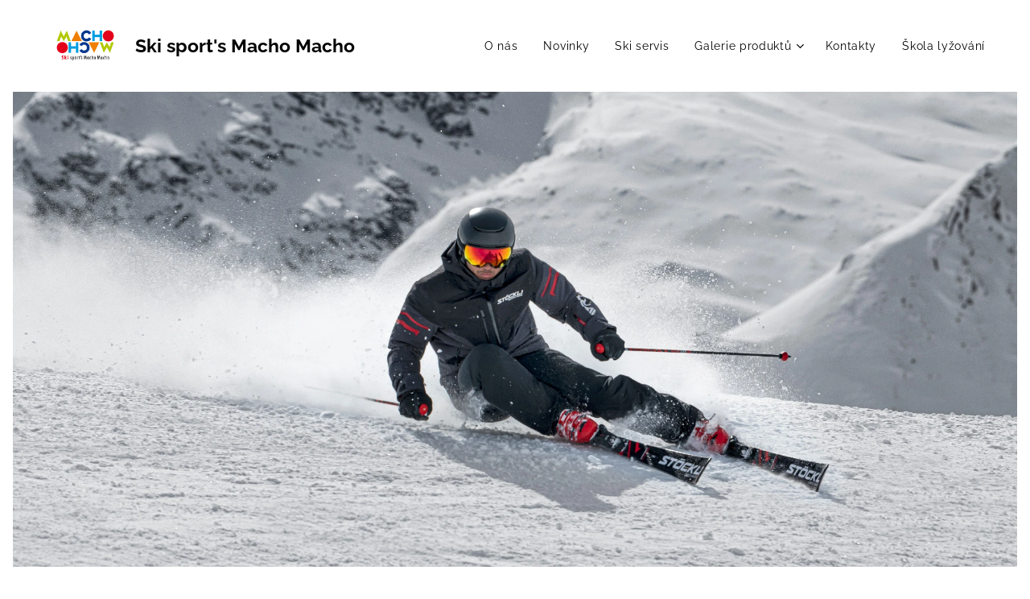

--- FILE ---
content_type: text/html; charset=UTF-8
request_url: https://www.machomacho.cz/
body_size: 18580
content:
<!DOCTYPE html>
<html class="no-js" prefix="og: https://ogp.me/ns#" lang="cs">
<head><link rel="preconnect" href="https://duyn491kcolsw.cloudfront.net" crossorigin><link rel="preconnect" href="https://fonts.gstatic.com" crossorigin><meta charset="utf-8"><link rel="shortcut icon" href="https://ee8715660e.clvaw-cdnwnd.com/1088cfbd540321e61be04e54d0502a70/200000268-28a0f28a11/favicon.ico?ph=ee8715660e"><link rel="apple-touch-icon" href="https://ee8715660e.clvaw-cdnwnd.com/1088cfbd540321e61be04e54d0502a70/200000268-28a0f28a11/favicon.ico?ph=ee8715660e"><link rel="icon" href="https://ee8715660e.clvaw-cdnwnd.com/1088cfbd540321e61be04e54d0502a70/200000268-28a0f28a11/favicon.ico?ph=ee8715660e">
    <meta http-equiv="X-UA-Compatible" content="IE=edge">
    <title>Ski sport's Macho Macho</title>
    <meta name="viewport" content="width=device-width,initial-scale=1">
    <meta name="msapplication-tap-highlight" content="no">
    
    <link href="https://duyn491kcolsw.cloudfront.net/files/0r/0rk/0rklmm.css?ph=ee8715660e" media="print" rel="stylesheet">
    <link href="https://duyn491kcolsw.cloudfront.net/files/2e/2e5/2e5qgh.css?ph=ee8715660e" media="screen and (min-width:100000em)" rel="stylesheet" data-type="cq" disabled>
    <link rel="stylesheet" href="https://duyn491kcolsw.cloudfront.net/files/41/41k/41kc5i.css?ph=ee8715660e"><link rel="stylesheet" href="https://duyn491kcolsw.cloudfront.net/files/3b/3b2/3b2e8e.css?ph=ee8715660e" media="screen and (min-width:37.5em)"><link rel="stylesheet" href="https://duyn491kcolsw.cloudfront.net/files/1c/1c5/1c5esz.css?ph=ee8715660e" data-wnd_color_scheme_file=""><link rel="stylesheet" href="https://duyn491kcolsw.cloudfront.net/files/0n/0nj/0njc6q.css?ph=ee8715660e" data-wnd_color_scheme_desktop_file="" media="screen and (min-width:37.5em)" disabled=""><link rel="stylesheet" href="https://duyn491kcolsw.cloudfront.net/files/1m/1m7/1m74e0.css?ph=ee8715660e" data-wnd_additive_color_file=""><link rel="stylesheet" href="https://duyn491kcolsw.cloudfront.net/files/1b/1b1/1b1pns.css?ph=ee8715660e" data-wnd_typography_file=""><link rel="stylesheet" href="https://duyn491kcolsw.cloudfront.net/files/3z/3zn/3zn0c1.css?ph=ee8715660e" data-wnd_typography_desktop_file="" media="screen and (min-width:37.5em)" disabled=""><script>(()=>{let e=!1;const t=()=>{if(!e&&window.innerWidth>=600){for(let e=0,t=document.querySelectorAll('head > link[href*="css"][media="screen and (min-width:37.5em)"]');e<t.length;e++)t[e].removeAttribute("disabled");e=!0}};t(),window.addEventListener("resize",t),"container"in document.documentElement.style||fetch(document.querySelector('head > link[data-type="cq"]').getAttribute("href")).then((e=>{e.text().then((e=>{const t=document.createElement("style");document.head.appendChild(t),t.appendChild(document.createTextNode(e)),import("https://duyn491kcolsw.cloudfront.net/client/js.polyfill/container-query-polyfill.modern.js").then((()=>{let e=setInterval((function(){document.body&&(document.body.classList.add("cq-polyfill-loaded"),clearInterval(e))}),100)}))}))}))})()</script>
<link rel="preload stylesheet" href="https://duyn491kcolsw.cloudfront.net/files/2m/2m8/2m8msc.css?ph=ee8715660e" as="style"><meta name="description" content="V roce 2012 jsme založili Ski sport´s Macho Macho s.r.o jako prodejní a servisní místo pro náš lyžařský klub Penguin's ski Ostrava."><meta name="keywords" content=""><meta name="generator" content="Webnode 2"><meta name="apple-mobile-web-app-capable" content="no"><meta name="apple-mobile-web-app-status-bar-style" content="black"><meta name="format-detection" content="telephone=no">

<meta property="og:url" content="https://www.machomacho.cz/"><meta property="og:title" content="Ski sport's Macho Macho"><meta property="og:type" content="article"><meta property="og:description" content="V roce 2012 jsme založili Ski sport´s Macho Macho s.r.o jako prodejní a servisní místo pro náš lyžařský klub Penguin's ski Ostrava."><meta property="og:site_name" content="Ski sport's Macho Macho"><meta property="og:image" content="https://ee8715660e.clvaw-cdnwnd.com/1088cfbd540321e61be04e54d0502a70/200000173-7eb197eb1b/700/PSCO_2020.png?ph=ee8715660e"><meta property="og:article:published_time" content="2025-09-10T00:00:00+0200"><meta name="robots" content="index,follow"><link rel="canonical" href="https://www.machomacho.cz/"><script>window.checkAndChangeSvgColor=function(c){try{var a=document.getElementById(c);if(a){c=[["border","borderColor"],["outline","outlineColor"],["color","color"]];for(var h,b,d,f=[],e=0,m=c.length;e<m;e++)if(h=window.getComputedStyle(a)[c[e][1]].replace(/\s/g,"").match(/^rgb[a]?\(([0-9]{1,3}),([0-9]{1,3}),([0-9]{1,3})/i)){b="";for(var g=1;3>=g;g++)b+=("0"+parseInt(h[g],10).toString(16)).slice(-2);"0"===b.charAt(0)&&(d=parseInt(b.substr(0,2),16),d=Math.max(16,d),b=d.toString(16)+b.slice(-4));f.push(c[e][0]+"="+b)}if(f.length){var k=a.getAttribute("data-src"),l=k+(0>k.indexOf("?")?"?":"&")+f.join("&");a.src!=l&&(a.src=l,a.outerHTML=a.outerHTML)}}}catch(n){}};</script><script>
		window._gtmDataLayer = window._gtmDataLayer || [];
		(function(w,d,s,l,i){w[l]=w[l]||[];w[l].push({'gtm.start':new Date().getTime(),event:'gtm.js'});
		var f=d.getElementsByTagName(s)[0],j=d.createElement(s),dl=l!='dataLayer'?'&l='+l:'';
		j.async=true;j.src='https://www.googletagmanager.com/gtm.js?id='+i+dl;f.parentNode.insertBefore(j,f);})
		(window,document,'script','_gtmDataLayer','GTM-542MMSL');</script></head>
<body class="l wt-home ac-s ac-n l-default l-d-border b-btn-r b-btn-s-m b-btn-dn b-btn-bw-1 img-d-r img-t-u img-h-z line-solid b-e-ds lbox-d c-s-m   wnd-fe"><noscript>
				<iframe
				 src="https://www.googletagmanager.com/ns.html?id=GTM-542MMSL"
				 height="0"
				 width="0"
				 style="display:none;visibility:hidden"
				 >
				 </iframe>
			</noscript>

<div class="wnd-page l-page cs-dark ac-141b1e ac-dark t-t-fs-m t-t-fw-l t-t-sp-n t-t-d-n t-s-fs-l t-s-fw-l t-s-sp-n t-s-d-n t-p-fs-l t-p-fw-l t-p-sp-n t-h-fs-l t-h-fw-l t-h-sp-n t-bq-fs-m t-bq-fw-l t-bq-sp-n t-bq-d-l t-btn-fw-l t-nav-fw-l t-pd-fw-l t-nav-tt-n">
    <div class="l-w t cf t-01">
        <div class="l-bg cf">
            <div class="s-bg-l">
                
                
            </div>
        </div>
        <header class="l-h cf">
            <div class="sw cf">
	<div class="sw-c cf"><section data-space="true" class="s s-hn s-hn-default wnd-mt-classic wnd-na-c logo-classic sc-w   wnd-w-max wnd-nh-m hm-editzone menu-default-underline">
	<div class="s-w">
		<div class="s-o">

			<div class="s-bg">
                <div class="s-bg-l">
                    
                    
                </div>
			</div>

			<div class="h-w h-f wnd-fixed">

				<div class="n-l">
					<div class="s-c menu-nav">
						<div class="logo-block">
							<div class="b b-l logo logo-default logo-nb raleway wnd-logo-with-text wnd-iar-2-1 logo-21 b-ls-l" id="wnd_LogoBlock_226091" data-wnd_mvc_type="wnd.fe.LogoBlock">
	<div class="b-l-c logo-content">
		

			<div class="b-l-image logo-image">
				<div class="b-l-image-w logo-image-cell">
                    <picture><source type="image/webp" srcset="https://ee8715660e.clvaw-cdnwnd.com/1088cfbd540321e61be04e54d0502a70/200000536-8159481598/450/MachoMacho_logotyp%20A.webp?ph=ee8715660e 450w, https://ee8715660e.clvaw-cdnwnd.com/1088cfbd540321e61be04e54d0502a70/200000536-8159481598/700/MachoMacho_logotyp%20A.webp?ph=ee8715660e 700w, https://ee8715660e.clvaw-cdnwnd.com/1088cfbd540321e61be04e54d0502a70/200000536-8159481598/MachoMacho_logotyp%20A.webp?ph=ee8715660e 1281w" sizes="(min-width: 600px) 450px, (min-width: 360px) calc(100vw * 0.8), 100vw" ><img src="https://ee8715660e.clvaw-cdnwnd.com/1088cfbd540321e61be04e54d0502a70/200000000-87b8f87b92/MachoMacho_logotyp%20A.png?ph=ee8715660e" alt="" width="1281" height="769" class="wnd-logo-img" ></picture>
				</div>
			</div>

			

			<div class="b-l-br logo-br"></div>

			<div class="b-l-text logo-text-wrapper">
				<div class="b-l-text-w logo-text">
					<span class="b-l-text-c logo-text-cell"><strong><font class="wnd-font-size-110">Ski sport's Macho Macho</font></strong></span>
				</div>
			</div>

		
	</div>
</div>
						</div>

						<div id="menu-slider">
							<div id="menu-block">
								<nav id="menu"><div class="menu-font menu-wrapper">
	<a href="#" class="menu-close" rel="nofollow" title="Close Menu"></a>
	<ul role="menubar" aria-label="Menu" class="level-1">
		<li role="none">
			<a class="menu-item" role="menuitem" href="/o-nas/"><span class="menu-item-text">O nás</span></a>
			
		</li><li role="none">
			<a class="menu-item" role="menuitem" href="/clanky/"><span class="menu-item-text">Novinky</span></a>
			
		</li><li role="none">
			<a class="menu-item" role="menuitem" href="/ski-servis/"><span class="menu-item-text">Ski servis</span></a>
			
		</li><li role="none" class="wnd-with-submenu">
			<a class="menu-item" role="menuitem" href="/galerie-produktu/"><span class="menu-item-text">Galerie produktů</span></a>
			<ul role="menubar" aria-label="Menu" class="level-2">
		<li role="none">
			<a class="menu-item" role="menuitem" href="/prislusenstvi-k-lyzovani/"><span class="menu-item-text">Příslušenství k lyžování</span></a>
			
		</li><li role="none">
			<a class="menu-item" role="menuitem" href="/sjezdove-lyze/"><span class="menu-item-text">Sjezdové lyže</span></a>
			
		</li>
	</ul>
		</li><li role="none">
			<a class="menu-item" role="menuitem" href="/kontakty/"><span class="menu-item-text">Kontakty</span></a>
			
		</li><li role="none">
			<a class="menu-item" role="menuitem" href="/skola-lyzovani/"><span class="menu-item-text">Škola lyžování</span></a>
			
		</li>
	</ul>
	<span class="more-text">Více</span>
</div></nav>
							</div>
						</div>

						<div class="cart-and-mobile">
							
							

							<div id="menu-mobile">
								<a href="#" id="menu-submit"><span></span>Menu</a>
							</div>
						</div>

					</div>
				</div>

			</div>

		</div>
	</div>
</section></div>
</div>
        </header>
        <main class="l-m cf">
            <div class="sw cf">
	<div class="sw-c cf"><section class="s s-hm s-hm-editzone wnd-p-cc cf sc-ml wnd-background-image  wnd-w-default wnd-s-higher wnd-h-full wnd-nh-m hn-default">
	<div class="s-w cf">
		<div class="s-o cf">
			<div class="s-bg">
                <div class="s-bg-l wnd-background-image fx-none bgpos-center-center bgatt-scroll">
                    <picture><source type="image/webp" srcset="https://ee8715660e.clvaw-cdnwnd.com/1088cfbd540321e61be04e54d0502a70/200000930-289c6289c9/700/uvod_2.webp?ph=ee8715660e 700w, https://ee8715660e.clvaw-cdnwnd.com/1088cfbd540321e61be04e54d0502a70/200000930-289c6289c9/uvod_2.webp?ph=ee8715660e 1920w, https://ee8715660e.clvaw-cdnwnd.com/1088cfbd540321e61be04e54d0502a70/200000930-289c6289c9/uvod_2.webp?ph=ee8715660e 2x" sizes="100vw" ><img src="https://ee8715660e.clvaw-cdnwnd.com/1088cfbd540321e61be04e54d0502a70/200000929-829f0829f2/uvod_2.jpeg?ph=ee8715660e" width="1920" height="1080" alt="" fetchpriority="high" ></picture>
                    
                </div>
			</div>
			<div class="h-c s-c">
				<div class="h-c-b">
					<div class="h-c-b-i">
						<div class="ez cf wnd-no-cols">
	<div class="ez-c"><div class="b b-text cf">
	<div class="b-c b-text-c b-s b-s-t60 b-s-b60 b-cs cf"></div>
</div></div>
</div>
					</div>
				</div>
			</div>
		</div>
	</div>
</section><section class="s s-basic cf sc-w   wnd-w-default wnd-s-higher wnd-h-auto">
	<div class="s-w cf">
		<div class="s-o s-fs cf">
			<div class="s-bg cf">
				<div class="s-bg-l">
                    
					
				</div>
			</div>
			<div class="s-c s-fs cf">
				<div class="ez cf">
	<div class="ez-c"><div class="cw cf">
	<div class="cw-c cf"><div class="c cf" style="width:5.955%;">
	<div class="c-c cf"><div class="b b-text cf">
	<div class="b-c b-text-c b-s b-s-t60 b-s-b60 b-cs cf"></div>
</div></div>
</div><div class="c cf" style="width:89.045%;">
	<div class="c-c cf"><div class="b b-text cf">
	<div class="b-c b-text-c b-s b-s-t60 b-s-b60 b-cs cf"><h3><strong>Skol !</strong><br></h3><p>V roce 2012 jsme založili Ski sport´s Macho Macho s.r.o jako prodejní a servisní místo pro náš lyžařský klub Penguin's ski Ostrava.</p><p>Lyžování je pro nás životní styl, kterému věnujeme většinu našeho volného i pracovního času.</p></div>
</div><div class="cw cf">
	<div class="cw-c cf"><div class="c cf" style="width:50%;">
	<div class="c-c cf"><div class="b-img b-img-link b b-s cf wnd-orientation-landscape wnd-type-image img-s-n" style="margin-left:0;margin-right:0;" id="wnd_ImageBlock_57166">
    <a class="b-img-a" title="" href="https://psco.cz" target="_blank">
        <div class="b-img-w">
            <div class="b-img-c" style="padding-bottom:60.26%;text-align:center;">
                <picture><source type="image/webp" srcset="https://ee8715660e.clvaw-cdnwnd.com/1088cfbd540321e61be04e54d0502a70/200000535-9b0d19b0d4/450/PSCO_2020.webp?ph=ee8715660e 450w, https://ee8715660e.clvaw-cdnwnd.com/1088cfbd540321e61be04e54d0502a70/200000535-9b0d19b0d4/700/PSCO_2020.webp?ph=ee8715660e 700w, https://ee8715660e.clvaw-cdnwnd.com/1088cfbd540321e61be04e54d0502a70/200000535-9b0d19b0d4/PSCO_2020.webp?ph=ee8715660e 1920w" sizes="(min-width: 600px) calc(100vw * 0.75), 100vw" ><img id="wnd_ImageBlock_57166_img" src="https://ee8715660e.clvaw-cdnwnd.com/1088cfbd540321e61be04e54d0502a70/200000173-7eb197eb1b/PSCO_2020.png?ph=ee8715660e" alt="" width="1920" height="1157" loading="lazy" style="top:0%;left:0%;width:100%;height:100%;position:absolute;" ></picture>
				</div>
            
	    </div>
    </a>
</div></div>
</div><div class="c cf" style="width:50%;">
	<div class="c-c cf"><div class="b-img b-img-default b b-s cf wnd-orientation-landscape wnd-type-image img-s-n" style="margin-left:0;margin-right:0;" id="wnd_ImageBlock_40043">
	<div class="b-img-w">
		<div class="b-img-c" style="padding-bottom:60.03%;text-align:center;">
            <picture><source type="image/webp" srcset="https://ee8715660e.clvaw-cdnwnd.com/1088cfbd540321e61be04e54d0502a70/200000536-8159481598/450/MachoMacho_logotyp%20A.webp?ph=ee8715660e 450w, https://ee8715660e.clvaw-cdnwnd.com/1088cfbd540321e61be04e54d0502a70/200000536-8159481598/700/MachoMacho_logotyp%20A.webp?ph=ee8715660e 700w, https://ee8715660e.clvaw-cdnwnd.com/1088cfbd540321e61be04e54d0502a70/200000536-8159481598/MachoMacho_logotyp%20A.webp?ph=ee8715660e 1281w" sizes="(min-width: 600px) calc(100vw * 0.75), 100vw" ><img id="wnd_ImageBlock_40043_img" src="https://ee8715660e.clvaw-cdnwnd.com/1088cfbd540321e61be04e54d0502a70/200000000-87b8f87b92/MachoMacho_logotyp%20A.png?ph=ee8715660e" alt="" width="1281" height="769" loading="lazy" style="top:0%;left:0%;width:100%;height:100%;position:absolute;" ></picture>
			</div>
		
	</div>
</div></div>
</div></div>
</div><div class="b b-text cf">
	<div class="b-c b-text-c b-s b-s-t60 b-s-b60 b-cs cf"><p>Jsme autorizovaný prodejce švýcarských lyží <strong>Stöckli.</strong></p><p>Vašim lyžím jsme schopni poskytnout správný odborný servis na strojovém vybavení firmy Winterstiger s vysokým podílem ruční práce.</p><p>Snažíme se, aby pro Vás byl nákup, nebo servis ve Ski sport´s MachoMacho s.r.o. vždy příjemným zážitkem a aby Vám naše zboží dělalo dlouhou dobu radost.</p><p>Daniel a Martin - zakladatelé.</p></div>
</div><div class="b b-s b-hr-line line-auto">
    <hr class="line-style line-color">
</div><div class="b b-text cf">
	<div class="b-c b-text-c b-s b-s-t60 b-s-b60 b-cs cf"><h3><strong>Stöckli - sjezdové lyže</strong></h3></div>
</div><div class="cw cf">
	<div class="cw-c cf"><div class="c cf" style="width:25%;">
	<div class="c-c cf"><div class="b-img b-img-link b b-s cf wnd-orientation-square wnd-type-image img-s-n" style="margin-left:0;margin-right:0;" id="wnd_ImageBlock_72861">
    <a class="b-img-a" title="" href="/laser-gs/">
        <div class="b-img-w">
            <div class="b-img-c" style="padding-bottom:100%;text-align:center;">
                <picture><source type="image/webp" srcset="https://ee8715660e.clvaw-cdnwnd.com/1088cfbd540321e61be04e54d0502a70/200000950-0ab140ab16/450/GS%20upraveno%20xx%20N%C3%81HLED.webp?ph=ee8715660e 450w, https://ee8715660e.clvaw-cdnwnd.com/1088cfbd540321e61be04e54d0502a70/200000950-0ab140ab16/700/GS%20upraveno%20xx%20N%C3%81HLED.webp?ph=ee8715660e 700w, https://ee8715660e.clvaw-cdnwnd.com/1088cfbd540321e61be04e54d0502a70/200000950-0ab140ab16/GS%20upraveno%20xx%20N%C3%81HLED.webp?ph=ee8715660e 700w" sizes="(min-width: 600px) calc(100vw * 0.75), 100vw" ><img id="wnd_ImageBlock_72861_img" src="https://ee8715660e.clvaw-cdnwnd.com/1088cfbd540321e61be04e54d0502a70/200000949-cb836cb838/GS%20upraveno%20xx%20N%C3%81HLED.png?ph=ee8715660e" alt="" width="700" height="700" loading="lazy" style="top:0%;left:0%;width:100%;height:100%;position:absolute;" ></picture>
				</div>
            
	    </div>
    </a>
</div><div class="b b-text cf">
	<div class="b-c b-text-c b-s b-s-t60 b-s-b60 b-cs cf"><p class="wnd-align-center"><a href="/laser-gs/"><strong>Stöckli Laser GS</strong></a></p></div>
</div></div>
</div><div class="c cf" style="width:25%;">
	<div class="c-c cf"><div class="b-img b-img-link b b-s cf wnd-orientation-square wnd-type-image img-s-n" style="margin-left:0;margin-right:0;" id="wnd_ImageBlock_66027">
    <a class="b-img-a" title="" href="/laser-sc/">
        <div class="b-img-w">
            <div class="b-img-c" style="padding-bottom:100%;text-align:center;">
                <picture><source type="image/webp" srcset="https://ee8715660e.clvaw-cdnwnd.com/1088cfbd540321e61be04e54d0502a70/200000965-c7924c7926/450/SC%20upraveno%20n%C3%A1hled.webp?ph=ee8715660e 450w, https://ee8715660e.clvaw-cdnwnd.com/1088cfbd540321e61be04e54d0502a70/200000965-c7924c7926/700/SC%20upraveno%20n%C3%A1hled.webp?ph=ee8715660e 695w, https://ee8715660e.clvaw-cdnwnd.com/1088cfbd540321e61be04e54d0502a70/200000965-c7924c7926/SC%20upraveno%20n%C3%A1hled.webp?ph=ee8715660e 695w" sizes="(min-width: 600px) calc(100vw * 0.75), 100vw" ><img id="wnd_ImageBlock_66027_img" src="https://ee8715660e.clvaw-cdnwnd.com/1088cfbd540321e61be04e54d0502a70/200000964-b5d4cb5d4d/SC%20upraveno%20n%C3%A1hled.png?ph=ee8715660e" alt="" width="695" height="695" loading="lazy" style="top:0%;left:0%;width:100%;height:100%;position:absolute;" ></picture>
				</div>
            
	    </div>
    </a>
</div><div class="b b-text cf">
	<div class="b-c b-text-c b-s b-s-t60 b-s-b60 b-cs cf"><p class="wnd-align-center"><strong><a href="/laser-sc/">Stöckli Laser SC</a></strong></p></div>
</div></div>
</div><div class="c cf" style="width:25%;">
	<div class="c-c cf"><div class="b-img b-img-link b b-s cf wnd-orientation-square wnd-type-image img-s-n" style="margin-left:0;margin-right:0;" id="wnd_ImageBlock_16386">
    <a class="b-img-a" title="" href="/laser-wrt-pro/">
        <div class="b-img-w">
            <div class="b-img-c" style="padding-bottom:100%;text-align:center;">
                <picture><source type="image/webp" srcset="https://ee8715660e.clvaw-cdnwnd.com/1088cfbd540321e61be04e54d0502a70/200000834-db67bdb67d/450/WRT-PRO_uvod.webp?ph=ee8715660e 450w, https://ee8715660e.clvaw-cdnwnd.com/1088cfbd540321e61be04e54d0502a70/200000834-db67bdb67d/700/WRT-PRO_uvod.webp?ph=ee8715660e 700w, https://ee8715660e.clvaw-cdnwnd.com/1088cfbd540321e61be04e54d0502a70/200000834-db67bdb67d/WRT-PRO_uvod.webp?ph=ee8715660e 750w" sizes="(min-width: 600px) calc(100vw * 0.75), 100vw" ><img id="wnd_ImageBlock_16386_img" src="https://ee8715660e.clvaw-cdnwnd.com/1088cfbd540321e61be04e54d0502a70/200000830-a3231a3233/WRT-PRO_uvod.png?ph=ee8715660e" alt="" width="750" height="750" loading="lazy" style="top:0%;left:0%;width:100%;height:100%;position:absolute;" ></picture>
				</div>
            
	    </div>
    </a>
</div><div class="b b-text cf">
	<div class="b-c b-text-c b-s b-s-t60 b-s-b60 b-cs cf"><p class="wnd-align-center"><strong><a href="/laser-wrt-pro/">Stöckli WRT - PRO<br></a></strong></p></div>
</div></div>
</div><div class="c cf" style="width:25%;">
	<div class="c-c cf"><div class="b-img b-img-link b b-s cf wnd-orientation-square wnd-type-image img-s-n" style="margin-left:0;margin-right:0;" id="wnd_ImageBlock_25674">
    <a class="b-img-a" title="" href="/sjezdove-lyze/">
        <div class="b-img-w">
            <div class="b-img-c" style="padding-bottom:100%;text-align:center;">
                <picture><source type="image/webp" srcset="https://ee8715660e.clvaw-cdnwnd.com/1088cfbd540321e61be04e54d0502a70/200000540-a52baa52bd/450/iconski.webp?ph=ee8715660e 450w, https://ee8715660e.clvaw-cdnwnd.com/1088cfbd540321e61be04e54d0502a70/200000540-a52baa52bd/700/iconski.webp?ph=ee8715660e 700w, https://ee8715660e.clvaw-cdnwnd.com/1088cfbd540321e61be04e54d0502a70/200000540-a52baa52bd/iconski.webp?ph=ee8715660e 1000w" sizes="(min-width: 600px) calc(100vw * 0.75), 100vw" ><img id="wnd_ImageBlock_25674_img" src="https://ee8715660e.clvaw-cdnwnd.com/1088cfbd540321e61be04e54d0502a70/200000333-8ecad8ecaf/iconski.png?ph=ee8715660e" alt="" width="1000" height="1000" loading="lazy" style="top:0%;left:0%;width:100%;height:100%;position:absolute;" ></picture>
				</div>
            
	    </div>
    </a>
</div><div class="b b-text cf">
	<div class="b-c b-text-c b-s b-s-t60 b-s-b60 b-cs cf"><p class="wnd-align-center"><strong><a href="/sjezdove-lyze/">Stöckli - sjezdové lyž</a>e</strong></p></div>
</div></div>
</div></div>
</div><div class="b b-s b-hr-line line-auto">
    <hr class="line-style line-color">
</div><div class="b b-text cf">
	<div class="b-c b-text-c b-s b-s-t60 b-s-b60 b-cs cf"><h3><strong>Skiservis</strong></h3><p>Ski servis Ski sport´s
MachoMacho je
založen na individuálním přístupu servismana a zákazníka, který si může klást
vlastní požadavky na základě osobních potřeb pro servis lyží.</p><p>Jsme autorizovaný servis firmy Winterstaiger a finální úprava lyží je prostoupena vysokým podílem ruční práce.&nbsp;&nbsp;<br></p><p>

</p></div>
</div><div class="cw cf">
	<div class="cw-c cf"><div class="c cf" style="width:25%;">
	<div class="c-c cf"><div class="b-img b-img-default b b-s cf wnd-orientation-portrait wnd-type-image img-s-n" style="margin-left:0;margin-right:0;" id="wnd_ImageBlock_73476">
	<div class="b-img-w">
		<div class="b-img-c" style="padding-bottom:133.33%;text-align:center;">
            <picture><source type="image/webp" srcset="https://ee8715660e.clvaw-cdnwnd.com/1088cfbd540321e61be04e54d0502a70/200000547-5bb7c5bb7e/450/1-2.webp?ph=ee8715660e 338w, https://ee8715660e.clvaw-cdnwnd.com/1088cfbd540321e61be04e54d0502a70/200000547-5bb7c5bb7e/700/1-2.webp?ph=ee8715660e 525w, https://ee8715660e.clvaw-cdnwnd.com/1088cfbd540321e61be04e54d0502a70/200000547-5bb7c5bb7e/1-2.webp?ph=ee8715660e 1440w" sizes="(min-width: 600px) calc(100vw * 0.75), 100vw" ><img id="wnd_ImageBlock_73476_img" src="https://ee8715660e.clvaw-cdnwnd.com/1088cfbd540321e61be04e54d0502a70/200000067-77a0277a05/1-2.jpg?ph=ee8715660e" alt="" width="1440" height="1920" loading="lazy" style="top:0%;left:0%;width:100%;height:100%;position:absolute;" ></picture>
			</div>
		
	</div>
</div><div class="b b-text cf">
	<div class="b-c b-text-c b-s b-s-t60 b-s-b60 b-cs cf"><p><strong>Vizuální kontrola lyže a následné srovnání lyže kamenem Winterstiger.</strong></p></div>
</div></div>
</div><div class="c cf" style="width:25%;">
	<div class="c-c cf"><div class="b-img b-img-default b b-s cf wnd-orientation-portrait wnd-type-image img-s-n" style="margin-left:0;margin-right:0;" id="wnd_ImageBlock_23438">
	<div class="b-img-w">
		<div class="b-img-c" style="padding-bottom:133.33%;text-align:center;">
            <picture><source type="image/webp" srcset="https://ee8715660e.clvaw-cdnwnd.com/1088cfbd540321e61be04e54d0502a70/200000548-1757217575/450/7.webp?ph=ee8715660e 338w, https://ee8715660e.clvaw-cdnwnd.com/1088cfbd540321e61be04e54d0502a70/200000548-1757217575/700/7.webp?ph=ee8715660e 525w, https://ee8715660e.clvaw-cdnwnd.com/1088cfbd540321e61be04e54d0502a70/200000548-1757217575/7.webp?ph=ee8715660e 1440w" sizes="(min-width: 600px) calc(100vw * 0.75), 100vw" ><img id="wnd_ImageBlock_23438_img" src="https://ee8715660e.clvaw-cdnwnd.com/1088cfbd540321e61be04e54d0502a70/200000072-215d3215d5/7.jpg?ph=ee8715660e" alt="" width="1440" height="1920" loading="lazy" style="top:0%;left:0%;width:100%;height:100%;position:absolute;" ></picture>
			</div>
		
	</div>
</div><div class="b b-text cf">
	<div class="b-c b-text-c b-s b-s-t60 b-s-b60 b-cs cf"><p><strong>Broušení boční hrany karbidovým pilníkem</strong>.</p></div>
</div></div>
</div><div class="c cf" style="width:25%;">
	<div class="c-c cf"><div class="b-img b-img-default b b-s cf wnd-orientation-portrait wnd-type-image img-s-n" style="margin-left:0;margin-right:0;" id="wnd_ImageBlock_2634">
	<div class="b-img-w">
		<div class="b-img-c" style="padding-bottom:133.33%;text-align:center;">
            <picture><source type="image/webp" srcset="https://ee8715660e.clvaw-cdnwnd.com/1088cfbd540321e61be04e54d0502a70/200000549-463f8463fb/450/14.webp?ph=ee8715660e 338w, https://ee8715660e.clvaw-cdnwnd.com/1088cfbd540321e61be04e54d0502a70/200000549-463f8463fb/700/14.webp?ph=ee8715660e 525w, https://ee8715660e.clvaw-cdnwnd.com/1088cfbd540321e61be04e54d0502a70/200000549-463f8463fb/14.webp?ph=ee8715660e 1440w" sizes="(min-width: 600px) calc(100vw * 0.75), 100vw" ><img id="wnd_ImageBlock_2634_img" src="https://ee8715660e.clvaw-cdnwnd.com/1088cfbd540321e61be04e54d0502a70/200000048-50df150df4/14.jpg?ph=ee8715660e" alt="" width="1440" height="1920" loading="lazy" style="top:0%;left:0%;width:100%;height:100%;position:absolute;" ></picture>
			</div>
		
	</div>
</div><div class="b b-text cf">
	<div class="b-c b-text-c b-s b-s-t60 b-s-b60 b-cs cf"><p><strong>Vyleštění skluznice kartáčem.</strong></p></div>
</div></div>
</div><div class="c cf" style="width:25%;">
	<div class="c-c cf"><div class="b-img b-img-link b b-s cf wnd-orientation-portrait wnd-type-image img-s-n" style="margin-left:0;margin-right:0;" id="wnd_ImageBlock_6942">
    <a class="b-img-a" title="" href="/ski-servis/">
        <div class="b-img-w">
            <div class="b-img-c" style="padding-bottom:133.3%;text-align:center;">
                <picture><source type="image/webp" srcset="https://ee8715660e.clvaw-cdnwnd.com/1088cfbd540321e61be04e54d0502a70/200000550-52a8952a8c/450/2z2ma4.webp?ph=ee8715660e 338w, https://ee8715660e.clvaw-cdnwnd.com/1088cfbd540321e61be04e54d0502a70/200000550-52a8952a8c/700/2z2ma4.webp?ph=ee8715660e 525w, https://ee8715660e.clvaw-cdnwnd.com/1088cfbd540321e61be04e54d0502a70/200000550-52a8952a8c/2z2ma4.webp?ph=ee8715660e 1000w" sizes="(min-width: 600px) calc(100vw * 0.75), 100vw" ><img id="wnd_ImageBlock_6942_img" src="https://ee8715660e.clvaw-cdnwnd.com/1088cfbd540321e61be04e54d0502a70/200000330-e74fee7500/2z2ma4.png?ph=ee8715660e" alt="" width="1000" height="1333" loading="lazy" style="top:0%;left:0%;width:100%;height:100%;position:absolute;" ></picture>
				</div>
            
	    </div>
    </a>
</div><div class="b b-text cf">
	<div class="b-c b-text-c b-s b-s-t60 b-s-b60 b-cs cf"><p class="wnd-align-center"><a href="/ski-servis/"><strong>Více ze ski-servisu</strong></a></p></div>
</div></div>
</div></div>
</div><div class="b b-s b-hr-line line-auto">
    <hr class="line-style line-color">
</div><div class="b b-text cf">
	<div class="b-c b-text-c b-s b-s-t60 b-s-b60 b-cs cf"><h3><strong>Příslušenství k lyžování</strong></h3></div>
</div><div class="cw cf">
	<div class="cw-c cf"><div class="c cf" style="width:25%;">
	<div class="c-c cf"><div class="b-img b-img-link b b-s cf wnd-orientation-square wnd-type-image img-s-n" style="margin-left:0;margin-right:0;" id="wnd_ImageBlock_2796">
    <a class="b-img-a" title="" href="/stockli-ski-bag-2-3/">
        <div class="b-img-w">
            <div class="b-img-c" style="padding-bottom:100%;text-align:center;">
                <picture><source type="image/webp" srcset="https://ee8715660e.clvaw-cdnwnd.com/1088cfbd540321e61be04e54d0502a70/200000542-0160b0160e/450/Skisack%202-3%20Paar%20TL_1-7.webp?ph=ee8715660e 450w, https://ee8715660e.clvaw-cdnwnd.com/1088cfbd540321e61be04e54d0502a70/200000542-0160b0160e/700/Skisack%202-3%20Paar%20TL_1-7.webp?ph=ee8715660e 700w, https://ee8715660e.clvaw-cdnwnd.com/1088cfbd540321e61be04e54d0502a70/200000542-0160b0160e/Skisack%202-3%20Paar%20TL_1-7.webp?ph=ee8715660e 1920w" sizes="(min-width: 600px) calc(100vw * 0.75), 100vw" ><img id="wnd_ImageBlock_2796_img" src="https://ee8715660e.clvaw-cdnwnd.com/1088cfbd540321e61be04e54d0502a70/200000190-1da281da2b/Skisack%202-3%20Paar%20TL_1-7.png?ph=ee8715660e" alt="" width="1920" height="1920" loading="lazy" style="top:0%;left:0%;width:100%;height:100%;position:absolute;" ></picture>
				</div>
            
	    </div>
    </a>
</div><div class="b b-text cf">
	<div class="b-c b-text-c b-s b-s-t60 b-s-b60 b-cs cf"><p class="wnd-align-center"><strong><a href="/stockli-ski-bag-2-3/">Stöckli Vak 2-3 páry</a></strong></p></div>
</div></div>
</div><div class="c cf" style="width:25%;">
	<div class="c-c cf"><div class="b-img b-img-link b b-s cf wnd-orientation-landscape wnd-type-image img-s-n" style="margin-left:0;margin-right:0;" id="wnd_ImageBlock_63365">
    <a class="b-img-a" title="" href="/stockli-batoh-wrt-70/">
        <div class="b-img-w">
            <div class="b-img-c" style="padding-bottom:99.71%;text-align:center;">
                <picture><source type="image/webp" srcset="https://ee8715660e.clvaw-cdnwnd.com/1088cfbd540321e61be04e54d0502a70/200000541-512b1512b4/450/Skischuhrucksack%2070l%20RT_2.webp?ph=ee8715660e 450w, https://ee8715660e.clvaw-cdnwnd.com/1088cfbd540321e61be04e54d0502a70/200000541-512b1512b4/700/Skischuhrucksack%2070l%20RT_2.webp?ph=ee8715660e 700w, https://ee8715660e.clvaw-cdnwnd.com/1088cfbd540321e61be04e54d0502a70/200000541-512b1512b4/Skischuhrucksack%2070l%20RT_2.webp?ph=ee8715660e 1753w" sizes="(min-width: 600px) calc(100vw * 0.75), 100vw" ><img id="wnd_ImageBlock_63365_img" src="https://ee8715660e.clvaw-cdnwnd.com/1088cfbd540321e61be04e54d0502a70/200000185-5887058872/Skischuhrucksack%2070l%20RT_2.png?ph=ee8715660e" alt="" width="1753" height="1748" loading="lazy" style="top:0%;left:0%;width:100%;height:100%;position:absolute;" ></picture>
				</div>
            
	    </div>
    </a>
</div><div class="b b-text cf">
	<div class="b-c b-text-c b-s b-s-t60 b-s-b60 b-cs cf"><p class="wnd-align-center"><strong><a href="/stockli-batoh-wrt-70/">Stöckli Batoh WRT 70 l</a></strong></p></div>
</div></div>
</div><div class="c cf" style="width:25%;">
	<div class="c-c cf"><div class="b-img b-img-link b b-s cf wnd-orientation-square wnd-type-image img-s-n" style="margin-left:0;margin-right:0;" id="wnd_ImageBlock_3288">
    <a class="b-img-a" title="" href="/stockli-carbon-yellow/">
        <div class="b-img-w">
            <div class="b-img-c" style="padding-bottom:100%;text-align:center;">
                <picture><source type="image/webp" srcset="https://ee8715660e.clvaw-cdnwnd.com/1088cfbd540321e61be04e54d0502a70/200000543-e59f0e59f2/450/YELLOW_uvod-6.webp?ph=ee8715660e 450w, https://ee8715660e.clvaw-cdnwnd.com/1088cfbd540321e61be04e54d0502a70/200000543-e59f0e59f2/700/YELLOW_uvod-6.webp?ph=ee8715660e 700w, https://ee8715660e.clvaw-cdnwnd.com/1088cfbd540321e61be04e54d0502a70/200000543-e59f0e59f2/YELLOW_uvod-6.webp?ph=ee8715660e 750w" sizes="(min-width: 600px) calc(100vw * 0.75), 100vw" ><img id="wnd_ImageBlock_3288_img" src="https://ee8715660e.clvaw-cdnwnd.com/1088cfbd540321e61be04e54d0502a70/200000201-dfa89dfa8b/YELLOW_uvod-6.png?ph=ee8715660e" alt="" width="750" height="750" loading="lazy" style="top:0%;left:0%;width:100%;height:100%;position:absolute;" ></picture>
				</div>
            
	    </div>
    </a>
</div><div class="b b-text cf">
	<div class="b-c b-text-c b-s b-s-t60 b-s-b60 b-cs cf"><p class="wnd-align-center"><strong><a href="/stockli-carbon-yellow/">Stöckli Carbon Yellow</a></strong></p></div>
</div></div>
</div><div class="c cf" style="width:25%;">
	<div class="c-c cf"><div class="b-img b-img-link b b-s cf wnd-orientation-square wnd-type-icon img-s-n" style="margin-left:0;margin-right:0;" id="wnd_ImageBlock_71145">
    <a class="b-img-a" title="" href="/prislusenstvi-k-lyzovani/">
        <div class="b-img-w">
            <div class="b-img-c" style="padding-bottom:100%;text-align:center;">
                
				<embed id="wnd_ImageBlock_71145_img" alt="" style="top:0%;left:0%;width:100%;height:100%;position:absolute;" data-src="https://duyn491kcolsw.cloudfront.net/files/0k/0k9/0k9qa1.svg?ph=ee8715660e" type="image/svg+xml">
			<script>checkAndChangeSvgColor('wnd_ImageBlock_71145_img');</script></div>
            
	    </div>
    </a>
</div><div class="b b-text cf">
	<div class="b-c b-text-c b-s b-s-t60 b-s-b60 b-cs cf"><p class="wnd-align-center"><a href="/prislusenstvi-k-lyzovani/" target=""><strong>Příslušenství k lyžování</strong></a><br></p></div>
</div></div>
</div></div>
</div><div class="b b-s b-hr-line line-auto">
    <hr class="line-style line-color">
</div><div class="cw cf">
	<div class="cw-c cf"><div class="c cf" style="width:32.09%;">
	<div class="c-c cf"><div class="b b-text cf">
	<div class="b-c b-text-c b-s b-s-t60 b-s-b60 b-cs cf"><h3><strong>Kde nás najdete</strong></h3><p><strong>Ski sport's MachoMacho, s.r.o.<br></strong>Partyzánské náměstí 1744/4a,<br>702 00, Ostrava - Moravská Ostrava</p><p><strong>Telefonní čísla</strong><br>+420 722 946 364<br>+420 737 245 403 </p><p><strong>E-mail</strong><br>martin.lukas@machomacho.cz&nbsp;<br>daniel.klos@machomacho.cz</p><p><strong>Otevírací doba<br></strong><span style="font-size: 1.125rem; letter-spacing: 0.01em;">Po - Pá: 15:00 - 18:00</span></p><p><strong><br></strong></p></div>
</div></div>
</div><div class="c cf" style="width:67.91%;">
	<div class="c-c cf"><div class="b b-map b-s" style="margin-left:0%;margin-right:0%;">
	<div class="b-c" id="wnd_MapBlock_74704_container" style="position:relative;padding-bottom:51.06%;">
		<iframe src="https://www.google.com/maps/embed?pb=!1m18!1m12!1m3!1d3976!2d18.2855473!3d49.8473116!2m3!1f0!2f0!3f0!3m2!1i1024!2i768!4f13.1!3m3!1m2!1s0x0%3A0x0!2sPartyz%C3%A1nsk%C3%A9+n%C3%A1m.+1744%2F4A%2C+Ski+sport%27s+Macho+Macho+s.r.o.!5e0!3m2!1scz!2sCZ!4v1768860718000" style="position:absolute;top:0%;left:0%;width:100%;height:100%;" loading="lazy"></iframe>
	</div>
</div></div>
</div></div>
</div></div>
</div><div class="c cf" style="width:5%;">
	<div class="c-c cf"><div class="b b-text cf">
	<div class="b-c b-text-c b-s b-s-t60 b-s-b60 b-cs cf"></div>
</div></div>
</div></div>
</div></div>
</div>
			</div>
		</div>
	</div>
</section></div>
</div>
        </main>
        <footer class="l-f cf">
            <div class="sw cf">
	<div class="sw-c cf"><section data-wn-border-element="s-f-border" class="s s-f s-f-double s-f-simple sc-w   wnd-w-max wnd-s-higher">
	<div class="s-w">
		<div class="s-o">
			<div class="s-bg">
                <div class="s-bg-l">
                    
                    
                </div>
			</div>
			<div class="s-c s-f-l-w s-f-border">
				<div class="s-f-l b-s b-s-t0 b-s-b0">
					<div class="s-f-l-c s-f-l-c-first">
						<div class="s-f-cr"><span class="it b link">
	<span class="it-c"></span>
</span></div>
						<div class="s-f-cr"><span class="it b link">
	<span class="it-c">© 2023 MachoMacho&nbsp;</span>
</span></div>
					</div>
					<div class="s-f-l-c s-f-l-c-last">
						<div class="s-f-sf">
                            <span class="sf b">
<span class="sf-content sf-c link"></span>
</span>
                            
                            
                            
                            
                        </div>
                        <div class="s-f-l-c-w">
                            <div class="s-f-lang lang-select cf">
	
</div>
                            <div class="s-f-ccy ccy-select cf">
	
</div>
                        </div>
					</div>
				</div>
			</div>
		</div>
	</div>
</section></div>
</div>
        </footer>
    </div>
    
</div>


<script src="https://duyn491kcolsw.cloudfront.net/files/3e/3em/3eml8v.js?ph=ee8715660e" crossorigin="anonymous" type="module"></script><script>document.querySelector(".wnd-fe")&&[...document.querySelectorAll(".c")].forEach((e=>{const t=e.querySelector(".b-text:only-child");t&&""===t.querySelector(".b-text-c").innerText&&e.classList.add("column-empty")}))</script>


<script src="https://duyn491kcolsw.cloudfront.net/client.fe/js.compiled/lang.cz.2086.js?ph=ee8715660e" crossorigin="anonymous"></script><script src="https://duyn491kcolsw.cloudfront.net/client.fe/js.compiled/compiled.multi.2-2193.js?ph=ee8715660e" crossorigin="anonymous"></script><script>var wnd = wnd || {};wnd.$data = {"image_content_items":{"wnd_ThumbnailBlock_414899":{"id":"wnd_ThumbnailBlock_414899","type":"wnd.pc.ThumbnailBlock"},"wnd_HeaderSection_header_main_542271":{"id":"wnd_HeaderSection_header_main_542271","type":"wnd.pc.HeaderSection"},"wnd_Section_default_67181":{"id":"wnd_Section_default_67181","type":"wnd.pc.Section"},"wnd_ImageBlock_57166":{"id":"wnd_ImageBlock_57166","type":"wnd.pc.ImageBlock"},"wnd_ImageBlock_40043":{"id":"wnd_ImageBlock_40043","type":"wnd.pc.ImageBlock"},"wnd_ImageBlock_72861":{"id":"wnd_ImageBlock_72861","type":"wnd.pc.ImageBlock"},"wnd_ImageBlock_16386":{"id":"wnd_ImageBlock_16386","type":"wnd.pc.ImageBlock"},"wnd_ImageBlock_66027":{"id":"wnd_ImageBlock_66027","type":"wnd.pc.ImageBlock"},"wnd_ImageBlock_25674":{"id":"wnd_ImageBlock_25674","type":"wnd.pc.ImageBlock"},"wnd_ImageBlock_63365":{"id":"wnd_ImageBlock_63365","type":"wnd.pc.ImageBlock"},"wnd_ImageBlock_2796":{"id":"wnd_ImageBlock_2796","type":"wnd.pc.ImageBlock"},"wnd_ImageBlock_3288":{"id":"wnd_ImageBlock_3288","type":"wnd.pc.ImageBlock"},"wnd_ImageBlock_71145":{"id":"wnd_ImageBlock_71145","type":"wnd.pc.ImageBlock"},"wnd_ImageBlock_73476":{"id":"wnd_ImageBlock_73476","type":"wnd.pc.ImageBlock"},"wnd_ImageBlock_23438":{"id":"wnd_ImageBlock_23438","type":"wnd.pc.ImageBlock"},"wnd_ImageBlock_2634":{"id":"wnd_ImageBlock_2634","type":"wnd.pc.ImageBlock"},"wnd_ImageBlock_6942":{"id":"wnd_ImageBlock_6942","type":"wnd.pc.ImageBlock"},"wnd_LogoBlock_226091":{"id":"wnd_LogoBlock_226091","type":"wnd.pc.LogoBlock"},"wnd_FooterSection_footer_305727":{"id":"wnd_FooterSection_footer_305727","type":"wnd.pc.FooterSection"}},"svg_content_items":{"wnd_ImageBlock_57166":{"id":"wnd_ImageBlock_57166","type":"wnd.pc.ImageBlock"},"wnd_ImageBlock_40043":{"id":"wnd_ImageBlock_40043","type":"wnd.pc.ImageBlock"},"wnd_ImageBlock_72861":{"id":"wnd_ImageBlock_72861","type":"wnd.pc.ImageBlock"},"wnd_ImageBlock_16386":{"id":"wnd_ImageBlock_16386","type":"wnd.pc.ImageBlock"},"wnd_ImageBlock_66027":{"id":"wnd_ImageBlock_66027","type":"wnd.pc.ImageBlock"},"wnd_ImageBlock_25674":{"id":"wnd_ImageBlock_25674","type":"wnd.pc.ImageBlock"},"wnd_ImageBlock_63365":{"id":"wnd_ImageBlock_63365","type":"wnd.pc.ImageBlock"},"wnd_ImageBlock_2796":{"id":"wnd_ImageBlock_2796","type":"wnd.pc.ImageBlock"},"wnd_ImageBlock_3288":{"id":"wnd_ImageBlock_3288","type":"wnd.pc.ImageBlock"},"wnd_ImageBlock_71145":{"id":"wnd_ImageBlock_71145","type":"wnd.pc.ImageBlock"},"wnd_ImageBlock_73476":{"id":"wnd_ImageBlock_73476","type":"wnd.pc.ImageBlock"},"wnd_ImageBlock_23438":{"id":"wnd_ImageBlock_23438","type":"wnd.pc.ImageBlock"},"wnd_ImageBlock_2634":{"id":"wnd_ImageBlock_2634","type":"wnd.pc.ImageBlock"},"wnd_ImageBlock_6942":{"id":"wnd_ImageBlock_6942","type":"wnd.pc.ImageBlock"},"wnd_LogoBlock_226091":{"id":"wnd_LogoBlock_226091","type":"wnd.pc.LogoBlock"}},"content_items":[],"eshopSettings":{"ESHOP_SETTINGS_DISPLAY_PRICE_WITHOUT_VAT":false,"ESHOP_SETTINGS_DISPLAY_ADDITIONAL_VAT":false,"ESHOP_SETTINGS_DISPLAY_SHIPPING_COST":false},"project_info":{"isMultilanguage":false,"isMulticurrency":false,"eshop_tax_enabled":"1","country_code":"","contact_state":null,"eshop_tax_type":"VAT","eshop_discounts":false,"graphQLURL":"https:\/\/machomacho.cz\/servers\/graphql\/","iubendaSettings":{"cookieBarCode":"","cookiePolicyCode":"","privacyPolicyCode":"","termsAndConditionsCode":""}}};</script><script>wnd.$system = {"fileSystemType":"aws_s3","localFilesPath":"https:\/\/www.machomacho.cz\/_files\/","awsS3FilesPath":"https:\/\/ee8715660e.clvaw-cdnwnd.com\/1088cfbd540321e61be04e54d0502a70\/","staticFiles":"https:\/\/duyn491kcolsw.cloudfront.net\/files","isCms":false,"staticCDNServers":["https:\/\/duyn491kcolsw.cloudfront.net\/"],"fileUploadAllowExtension":["jpg","jpeg","jfif","png","gif","bmp","ico","svg","webp","tiff","pdf","doc","docx","ppt","pptx","pps","ppsx","odt","xls","xlsx","txt","rtf","mp3","wma","wav","ogg","amr","flac","m4a","3gp","avi","wmv","mov","mpg","mkv","mp4","mpeg","m4v","swf","gpx","stl","csv","xml","txt","dxf","dwg","iges","igs","step","stp"],"maxUserFormFileLimit":4194304,"frontendLanguage":"cz","backendLanguage":"cz","frontendLanguageId":"1","page":{"id":200003473,"identifier":"home","template":{"id":200000126,"styles":{"typography":"t-01_new","scheme":"cs-dark","additiveColor":"ac-141b1e ac-dark","acHeadings":false,"acSubheadings":true,"acIcons":false,"acOthers":false,"imageStyle":"img-d-r","imageHover":"img-h-z","imageTitle":"img-t-u","buttonStyle":"b-btn-r","buttonSize":"b-btn-s-m","buttonDecoration":"b-btn-dn","buttonBorders":"b-btn-bw-1","lineStyle":"line-solid","eshopGridItemStyle":"b-e-ds","formStyle":"default","menuType":"","menuStyle":"menu-default-underline","lightboxStyle":"lbox-d","columnSpaces":"c-s-m","sectionWidth":"wnd-w-default","sectionSpace":"wnd-s-higher","layoutType":"l-default","layoutDecoration":"l-d-border","background":{"default":null},"backgroundSettings":{"default":""},"acMenu":true,"buttonWeight":"t-btn-fw-l","productWeight":"t-pd-fw-l","menuWeight":"t-nav-fw-l","typoTitleSizes":"t-t-fs-m","typoTitleWeights":"t-t-fw-l","typoTitleSpacings":"t-t-sp-n","typoTitleDecorations":"t-t-d-n","typoHeadingSizes":"t-h-fs-l","typoHeadingWeights":"t-h-fw-l","typoHeadingSpacings":"t-h-sp-n","typoSubtitleSizes":"t-s-fs-l","typoSubtitleWeights":"t-s-fw-l","typoSubtitleSpacings":"t-s-sp-n","typoSubtitleDecorations":"t-s-d-n","typoParagraphSizes":"t-p-fs-l","typoParagraphWeights":"t-p-fw-l","typoParagraphSpacings":"t-p-sp-n","typoBlockquoteSizes":"t-bq-fs-m","typoBlockquoteWeights":"t-bq-fw-l","typoBlockquoteSpacings":"t-bq-sp-n","typoBlockquoteDecorations":"t-bq-d-l","menuTextTransform":"t-nav-tt-n","headerBarStyle":""}},"layout":"homepage","name":"\u00davod","html_title":"","language":"cz","langId":1,"isHomepage":true,"meta_description":"","meta_keywords":"","header_code":"","footer_code":"","styles":{"pageBased":{"navline":{"style":{"sectionColor":"sc-w","sectionWidth":"wnd-w-max","sectionHeight":"wnd-nh-m"}}}},"countFormsEntries":[]},"listingsPrefix":"\/l\/","productPrefix":"\/p\/","cartPrefix":"\/cart\/","checkoutPrefix":"\/checkout\/","searchPrefix":"\/search\/","isCheckout":false,"isEshop":false,"hasBlog":true,"isProductDetail":false,"isListingDetail":false,"listing_page":[],"hasEshopAnalytics":false,"gTagId":null,"gAdsId":null,"format":{"be":{"DATE_TIME":{"mask":"%d.%m.%Y %H:%M","regexp":"^(((0?[1-9]|[1,2][0-9]|3[0,1])\\.(0?[1-9]|1[0-2])\\.[0-9]{1,4})(( [0-1][0-9]| 2[0-3]):[0-5][0-9])?|(([0-9]{4}(0[1-9]|1[0-2])(0[1-9]|[1,2][0-9]|3[0,1])(0[0-9]|1[0-9]|2[0-3])[0-5][0-9][0-5][0-9])))?$"},"DATE":{"mask":"%d.%m.%Y","regexp":"^((0?[1-9]|[1,2][0-9]|3[0,1])\\.(0?[1-9]|1[0-2])\\.[0-9]{1,4})$"},"CURRENCY":{"mask":{"point":",","thousands":" ","decimals":2,"mask":"%s","zerofill":true,"ignoredZerofill":true}}},"fe":{"DATE_TIME":{"mask":"%d.%m.%Y %H:%M","regexp":"^(((0?[1-9]|[1,2][0-9]|3[0,1])\\.(0?[1-9]|1[0-2])\\.[0-9]{1,4})(( [0-1][0-9]| 2[0-3]):[0-5][0-9])?|(([0-9]{4}(0[1-9]|1[0-2])(0[1-9]|[1,2][0-9]|3[0,1])(0[0-9]|1[0-9]|2[0-3])[0-5][0-9][0-5][0-9])))?$"},"DATE":{"mask":"%d.%m.%Y","regexp":"^((0?[1-9]|[1,2][0-9]|3[0,1])\\.(0?[1-9]|1[0-2])\\.[0-9]{1,4})$"},"CURRENCY":{"mask":{"point":",","thousands":" ","decimals":2,"mask":"%s","zerofill":true,"ignoredZerofill":true}}}},"e_product":null,"listing_item":null,"feReleasedFeatures":{"dualCurrency":false,"HeurekaSatisfactionSurvey":true,"productAvailability":true},"labels":{"dualCurrency.fixedRate":"","invoicesGenerator.W2EshopInvoice.alreadyPayed":"Nepla\u0165te! - Uhrazeno","invoicesGenerator.W2EshopInvoice.amount":"Mno\u017estv\u00ed:","invoicesGenerator.W2EshopInvoice.contactInfo":"Kontaktn\u00ed informace:","invoicesGenerator.W2EshopInvoice.couponCode":"K\u00f3d kup\u00f3nu","invoicesGenerator.W2EshopInvoice.customer":"Z\u00e1kazn\u00edk:","invoicesGenerator.W2EshopInvoice.dateOfIssue":"Datum vystaven\u00ed:","invoicesGenerator.W2EshopInvoice.dateOfTaxableSupply":"Datum uskute\u010dn\u011bn\u00ed pln\u011bn\u00ed:","invoicesGenerator.W2EshopInvoice.dic":"DI\u010c:","invoicesGenerator.W2EshopInvoice.discount":"Sleva","invoicesGenerator.W2EshopInvoice.dueDate":"Datum splatnosti:","invoicesGenerator.W2EshopInvoice.email":"E-mail:","invoicesGenerator.W2EshopInvoice.filenamePrefix":"Faktura-","invoicesGenerator.W2EshopInvoice.fiscalCode":"Da\u0148ov\u00fd k\u00f3d:","invoicesGenerator.W2EshopInvoice.freeShipping":"Doprava zdarma","invoicesGenerator.W2EshopInvoice.ic":"I\u010c:","invoicesGenerator.W2EshopInvoice.invoiceNo":"Faktura \u010d\u00edslo","invoicesGenerator.W2EshopInvoice.invoiceNoTaxed":"Faktura - Da\u0148ov\u00fd doklad \u010d\u00edslo","invoicesGenerator.W2EshopInvoice.notVatPayers":"Nejsem pl\u00e1tcem DPH","invoicesGenerator.W2EshopInvoice.orderNo":"\u010c\u00edslo objedn\u00e1vky:","invoicesGenerator.W2EshopInvoice.paymentPrice":"Cena platebn\u00ed metody:","invoicesGenerator.W2EshopInvoice.pec":"PEC:","invoicesGenerator.W2EshopInvoice.phone":"Telefon:","invoicesGenerator.W2EshopInvoice.priceExTax":"Cena bez dan\u011b:","invoicesGenerator.W2EshopInvoice.priceIncludingTax":"Cena v\u010detn\u011b dan\u011b:","invoicesGenerator.W2EshopInvoice.product":"Produkt:","invoicesGenerator.W2EshopInvoice.productNr":"\u010c\u00edslo produktu:","invoicesGenerator.W2EshopInvoice.recipientCode":"K\u00f3d p\u0159\u00edjemce:","invoicesGenerator.W2EshopInvoice.shippingAddress":"Doru\u010dovac\u00ed adresa:","invoicesGenerator.W2EshopInvoice.shippingPrice":"Cena dopravy:","invoicesGenerator.W2EshopInvoice.subtotal":"Mezisou\u010det:","invoicesGenerator.W2EshopInvoice.sum":"Celkov\u00e1 cena","invoicesGenerator.W2EshopInvoice.supplier":"Dodavatel","invoicesGenerator.W2EshopInvoice.tax":"Da\u0148:","invoicesGenerator.W2EshopInvoice.total":"Celkem:","invoicesGenerator.W2EshopInvoice.web":"Web:","wnd.errorBandwidthStorage.description":"Omlouv\u00e1me se za p\u0159\u00edpadn\u00e9 komplikace. Pokud jste majitel t\u011bchto str\u00e1nek a chcete je znovu zprovoznit, p\u0159ihlaste se pros\u00edm ke sv\u00e9mu \u00fa\u010dtu.","wnd.errorBandwidthStorage.heading":"Tento web je do\u010dasn\u011b nedostupn\u00fd (nebo ve v\u00fdstavb\u011b)","wnd.es.CheckoutShippingService.correiosDeliveryWithSpecialConditions":"CEP de destino est\u00e1 sujeito a condi\u00e7\u00f5es especiais de entrega pela ECT e ser\u00e1 realizada com o acr\u00e9scimo de at\u00e9 7 (sete) dias \u00fateis ao prazo regular.","wnd.es.CheckoutShippingService.correiosWithoutHomeDelivery":"CEP de destino est\u00e1 temporariamente sem entrega domiciliar. A entrega ser\u00e1 efetuada na ag\u00eancia indicada no Aviso de Chegada que ser\u00e1 entregue no endere\u00e7o do destinat\u00e1rio","wnd.es.ProductEdit.unit.cm":"cm","wnd.es.ProductEdit.unit.floz":"fl oz","wnd.es.ProductEdit.unit.ft":"ft","wnd.es.ProductEdit.unit.ft2":"ft\u00b2","wnd.es.ProductEdit.unit.g":"g","wnd.es.ProductEdit.unit.gal":"gal","wnd.es.ProductEdit.unit.in":"in","wnd.es.ProductEdit.unit.inventoryQuantity":"ks","wnd.es.ProductEdit.unit.inventorySize":"cm","wnd.es.ProductEdit.unit.inventorySize.cm":"cm","wnd.es.ProductEdit.unit.inventorySize.inch":"in","wnd.es.ProductEdit.unit.inventoryWeight":"kg","wnd.es.ProductEdit.unit.inventoryWeight.kg":"kg","wnd.es.ProductEdit.unit.inventoryWeight.lb":"lb","wnd.es.ProductEdit.unit.l":"l","wnd.es.ProductEdit.unit.m":"m","wnd.es.ProductEdit.unit.m2":"m\u00b2","wnd.es.ProductEdit.unit.m3":"m\u00b3","wnd.es.ProductEdit.unit.mg":"mg","wnd.es.ProductEdit.unit.ml":"ml","wnd.es.ProductEdit.unit.mm":"mm","wnd.es.ProductEdit.unit.oz":"oz","wnd.es.ProductEdit.unit.pcs":"ks","wnd.es.ProductEdit.unit.pt":"pt","wnd.es.ProductEdit.unit.qt":"qt","wnd.es.ProductEdit.unit.yd":"yd","wnd.es.ProductList.inventory.outOfStock":"Vyprod\u00e1no","wnd.fe.CheckoutFi.creditCard":"Platba kartou","wnd.fe.CheckoutSelectMethodKlarnaPlaygroundItem":"{name} testovac\u00ed \u00fa\u010det","wnd.fe.CheckoutSelectMethodZasilkovnaItem.change":"Zm\u011bnit v\u00fddejn\u00ed m\u00edsto","wnd.fe.CheckoutSelectMethodZasilkovnaItem.choose":"Zvolte si v\u00fddejn\u00ed m\u00edsto","wnd.fe.CheckoutSelectMethodZasilkovnaItem.error":"Zvolte si pros\u00edm v\u00fddejn\u00ed m\u00edsto","wnd.fe.CheckoutZipField.brInvalid":"Zadejte pros\u00edm platn\u00e9 PS\u010c ve form\u00e1tu XXXXX-XXX","wnd.fe.CookieBar.message":"Tyto str\u00e1nky pou\u017e\u00edvaj\u00ed cookies k anal\u00fdze n\u00e1v\u0161t\u011bvnosti a bezpe\u010dn\u00e9mu provozov\u00e1n\u00ed str\u00e1nek. Pou\u017e\u00edv\u00e1n\u00edm str\u00e1nek vyjad\u0159ujete souhlas s na\u0161imi pravidly pro ochranu soukrom\u00ed.","wnd.fe.FeFooter.createWebsite":"Vytvo\u0159te si webov\u00e9 str\u00e1nky zdarma!","wnd.fe.FormManager.error.file.invalidExtOrCorrupted":"Tento soubor nelze nahr\u00e1t. Je bu\u010f po\u0161kozen\u00fd, nebo jeho p\u0159\u00edpona neodpov\u00edd\u00e1 form\u00e1tu souboru.","wnd.fe.FormManager.error.file.notAllowedExtension":"Soubory s p\u0159\u00edponou \u0022{EXTENSION}\u0022 nen\u00ed mo\u017en\u00e9 nahr\u00e1t.","wnd.fe.FormManager.error.file.required":"Vyberte pros\u00edm soubor pro nahr\u00e1n\u00ed.","wnd.fe.FormManager.error.file.sizeExceeded":"Maxim\u00e1ln\u00ed velikost nahr\u00e1van\u00e9ho souboru je {SIZE} MB.","wnd.fe.FormManager.error.userChangePassword":"Hesla se neshoduj\u00ed","wnd.fe.FormManager.error.userLogin.inactiveAccount":"Va\u0161e registrace je\u0161t\u011b nebyla schv\u00e1lena, nen\u00ed mo\u017en\u00e9 se p\u0159ihl\u00e1sit!","wnd.fe.FormManager.error.userLogin.invalidLogin":"Neplatn\u00e9 u\u017eivatelsk\u00e9 jm\u00e9no nebo heslo!","wnd.fe.FreeBarBlock.buttonText":"Vytvo\u0159it str\u00e1nky","wnd.fe.FreeBarBlock.longText":"Tento web je vytvo\u0159en\u00fd pomoc\u00ed Webnode. \u003Cstrong\u003EVytvo\u0159te si vlastn\u00ed str\u00e1nky\u003C\/strong\u003E zdarma je\u0161t\u011b dnes!","wnd.fe.ListingData.shortMonthName.Apr":"Dub","wnd.fe.ListingData.shortMonthName.Aug":"Srp","wnd.fe.ListingData.shortMonthName.Dec":"Pro","wnd.fe.ListingData.shortMonthName.Feb":"\u00dano","wnd.fe.ListingData.shortMonthName.Jan":"Led","wnd.fe.ListingData.shortMonthName.Jul":"\u010cvc","wnd.fe.ListingData.shortMonthName.Jun":"\u010cvn","wnd.fe.ListingData.shortMonthName.Mar":"B\u0159e","wnd.fe.ListingData.shortMonthName.May":"Kv\u011b","wnd.fe.ListingData.shortMonthName.Nov":"Lis","wnd.fe.ListingData.shortMonthName.Oct":"\u0158\u00edj","wnd.fe.ListingData.shortMonthName.Sep":"Z\u00e1\u0159","wnd.fe.ShoppingCartManager.count.between2And4":"{COUNT} polo\u017eky","wnd.fe.ShoppingCartManager.count.moreThan5":"{COUNT} polo\u017eek","wnd.fe.ShoppingCartManager.count.one":"{COUNT} polo\u017eka","wnd.fe.ShoppingCartTable.label.itemsInStock":"Pouze {COUNT} ks k dispozici skladem","wnd.fe.ShoppingCartTable.label.itemsInStock.between2And4":"Pouze {COUNT} ks k dispozici skladem","wnd.fe.ShoppingCartTable.label.itemsInStock.moreThan5":"Pouze {COUNT} ks k dispozici skladem","wnd.fe.ShoppingCartTable.label.itemsInStock.one":"Pouze {COUNT} ks k dispozici skladem","wnd.fe.ShoppingCartTable.label.outOfStock":"Vyprod\u00e1no","wnd.fe.UserBar.logOut":"Odhl\u00e1sit","wnd.pc.BlogDetailPageZone.next":"Nov\u011bj\u0161\u00ed \u010dl\u00e1nky","wnd.pc.BlogDetailPageZone.previous":"Star\u0161\u00ed \u010dl\u00e1nky","wnd.pc.ContactInfoBlock.placeholder.infoMail":"Nap\u0159. kontakt@example.com","wnd.pc.ContactInfoBlock.placeholder.infoPhone":"Nap\u0159. +420 123 456 789","wnd.pc.ContactInfoBlock.placeholder.infoText":"Nap\u0159. Otev\u0159eno denn\u011b 8:00 - 16:00","wnd.pc.CookieBar.button.advancedClose":"Zav\u0159\u00edt","wnd.pc.CookieBar.button.advancedOpen":"Otev\u0159\u00edt pokro\u010dil\u00e1 nastaven\u00ed","wnd.pc.CookieBar.button.advancedSave":"Ulo\u017eit","wnd.pc.CookieBar.link.disclosure":"Disclosure","wnd.pc.CookieBar.title.advanced":"Pokro\u010dil\u00e1 nastaven\u00ed","wnd.pc.CookieBar.title.option.functional":"Funk\u010dn\u00ed cookies","wnd.pc.CookieBar.title.option.marketing":"Marketingov\u00e9 cookies","wnd.pc.CookieBar.title.option.necessary":"Nezbytn\u00e9 kr\u00e1tkodob\u00e9 cookies","wnd.pc.CookieBar.title.option.performance":"V\u00fdkonnostn\u00ed cookies","wnd.pc.CookieBarReopenBlock.text":"Cookies","wnd.pc.FileBlock.download":"ST\u00c1HNOUT","wnd.pc.FormBlock.action.defaultMessage.text":"Formul\u00e1\u0159 byl \u00fasp\u011b\u0161n\u011b odesl\u00e1n.","wnd.pc.FormBlock.action.defaultMessage.title":"D\u011bkujeme!","wnd.pc.FormBlock.action.invisibleCaptchaInfoText":"Tato str\u00e1nka je chr\u00e1n\u011bn\u00e1 slu\u017ebou reCAPTCHA, na kterou se vztahuj\u00ed \u003Clink1\u003EZ\u00e1sady ochrany osobn\u00edch \u00fadaj\u016f\u003C\/link1\u003E a \u003Clink2\u003ESmluvn\u00ed podm\u00ednky\u003C\/link2\u003E spole\u010dnosti Google.","wnd.pc.FormBlock.action.submitBlockedDisabledBecauseSiteSecurity":"Formul\u00e1\u0159 nelze odeslat (provozovatel str\u00e1nek zablokoval va\u0161i lokalitu).","wnd.pc.FormBlock.mail.value.no":"Ne","wnd.pc.FormBlock.mail.value.yes":"Ano","wnd.pc.FreeBarBlock.longText":"wnd.pc.FreeBarBlock.longText","wnd.pc.FreeBarBlock.text":"Vytvo\u0159eno slu\u017ebou","wnd.pc.ListingDetailPageZone.next":"N\u00e1sleduj\u00edc\u00ed","wnd.pc.ListingDetailPageZone.previous":"P\u0159edchoz\u00ed","wnd.pc.ListingItemCopy.namePrefix":"Kopie z","wnd.pc.MenuBlock.closeSubmenu":"Zav\u0159\u00edt submenu","wnd.pc.MenuBlock.openSubmenu":"Otev\u0159it submenu","wnd.pc.Option.defaultText":"Dal\u0161\u00ed mo\u017enost","wnd.pc.PageCopy.namePrefix":"Kopie z","wnd.pc.PhotoGalleryBlock.placeholder.text":"Tato fotogalerie neobsahuje \u017e\u00e1dn\u00e9 obr\u00e1zky.","wnd.pc.PhotoGalleryBlock.placeholder.title":"Fotogalerie","wnd.pc.ProductAddToCartBlock.addToCart":"Do ko\u0161\u00edku","wnd.pc.ProductAvailability.in14Days":"Dostupn\u00e9 do 14 dn\u016f","wnd.pc.ProductAvailability.in3Days":"Dostupn\u00e9 do 3 dn\u016f","wnd.pc.ProductAvailability.in7Days":"Dostupn\u00e9 do 7 dn\u016f","wnd.pc.ProductAvailability.inMonth":"Dostupn\u00e9 do m\u011bs\u00edce","wnd.pc.ProductAvailability.inMoreThanMonth":"Dostupn\u00e9 za v\u00edce ne\u017e m\u011bs\u00edc","wnd.pc.ProductAvailability.inStock":"Skladem","wnd.pc.ProductGalleryBlock.placeholder.text":"V t\u00e9to galerii nejsou \u017e\u00e1dn\u00e9 produkty.","wnd.pc.ProductGalleryBlock.placeholder.title":"Galerie produktu","wnd.pc.ProductItem.button.viewDetail":"Produktov\u00e1 str\u00e1nka","wnd.pc.ProductOptionGroupBlock.notSelected":"Nem\u00e1te vybr\u00e1no","wnd.pc.ProductOutOfStockBlock.label":"Vyprod\u00e1no","wnd.pc.ProductPriceBlock.prefixText":"Cena od\u00a0","wnd.pc.ProductPriceBlock.suffixText":"","wnd.pc.ProductPriceExcludingVATBlock.USContent":"cena bez DPH","wnd.pc.ProductPriceExcludingVATBlock.content":"cena v\u010detn\u011b DPH","wnd.pc.ProductShippingInformationBlock.content":"nezahrnuje cenu dopravy","wnd.pc.ProductVATInformationBlock.content":"bez DPH {PRICE}","wnd.pc.ProductsZone.label.collections":"Kategorie","wnd.pc.ProductsZone.placeholder.noProductsInCategory":"Tato kategorie je pr\u00e1zdn\u00e1. P\u0159idejte do n\u00ed produkty, nebo zvolte jinou kategorii.","wnd.pc.ProductsZone.placeholder.text":"V e-shopu zat\u00edm nem\u00e1te \u017e\u00e1dn\u00fd produkt. Klikn\u011bte na \u0022P\u0159idat produkt\u0022.","wnd.pc.ProductsZone.placeholder.title":"Produkty","wnd.pc.ProductsZoneModel.label.allCollections":"V\u0161echny produkty","wnd.pc.SearchBlock.allListingItems":"V\u0161echny \u010dl\u00e1nky","wnd.pc.SearchBlock.allPages":"V\u0161echny str\u00e1nky","wnd.pc.SearchBlock.allProducts":"V\u0161echny produkty","wnd.pc.SearchBlock.allResults":"Zobrazit v\u0161echny v\u00fdsledky","wnd.pc.SearchBlock.iconText":"Hledat","wnd.pc.SearchBlock.inputPlaceholder":"Co hled\u00e1te?","wnd.pc.SearchBlock.matchInListingItemIdentifier":"\u010cl\u00e1nek s v\u00fdrazem \u0022{IDENTIFIER}\u0022 v URL","wnd.pc.SearchBlock.matchInPageIdentifier":"Str\u00e1nka s v\u00fdrazem \u0022{IDENTIFIER}\u0022 v URL","wnd.pc.SearchBlock.noResults":"Nic jsme nena\u0161li","wnd.pc.SearchBlock.requestError":"Chyba: Nelze zobrazit dal\u0161\u00ed v\u00fdsledky, zkuste pros\u00edm obnovit str\u00e1nku, nebo \u003Clink1\u003Eklikn\u011bte sem\u003C\/link1\u003E","wnd.pc.SearchResultsZone.emptyResult":"K tomuto hled\u00e1n\u00ed jsme nic nena\u0161li. Zkuste pros\u00edm pou\u017e\u00edt jin\u00fd v\u00fdraz.","wnd.pc.SearchResultsZone.foundProducts":"Nalezeno produkt\u016f:","wnd.pc.SearchResultsZone.listingItemsTitle":"\u010cl\u00e1nky","wnd.pc.SearchResultsZone.pagesTitle":"Str\u00e1nky","wnd.pc.SearchResultsZone.productsTitle":"Produkty","wnd.pc.SearchResultsZone.title":"V\u00fdsledky pro dotaz:","wnd.pc.SectionMsg.name.eshopCategories":"Kategorie","wnd.pc.ShoppingCartTable.label.checkout":"Objednat","wnd.pc.ShoppingCartTable.label.checkoutDisabled":"Objedn\u00e1vku nelze dokon\u010dit (nejsou dostupn\u00e9 \u017e\u00e1dn\u00e9 dopravn\u00ed nebo platebn\u00ed metody).","wnd.pc.ShoppingCartTable.label.checkoutDisabledBecauseSiteSecurity":"Objedn\u00e1vku nelze dokon\u010dit (provozovatel e-shopu zablokoval va\u0161i lokalitu).","wnd.pc.ShoppingCartTable.label.continue":"Pokra\u010dovat v n\u00e1kupu","wnd.pc.ShoppingCartTable.label.delete":"Smazat","wnd.pc.ShoppingCartTable.label.item":"Produkt","wnd.pc.ShoppingCartTable.label.price":"Cena","wnd.pc.ShoppingCartTable.label.quantity":"Mno\u017estv\u00ed","wnd.pc.ShoppingCartTable.label.sum":"Celkem","wnd.pc.ShoppingCartTable.label.totalPrice":"Celkem","wnd.pc.ShoppingCartTable.placeholder.text":"Vy to ale m\u016f\u017eete zm\u011bnit. Vyberte si z na\u0161\u00ed nab\u00eddky.","wnd.pc.ShoppingCartTable.placeholder.title":"V\u00e1\u0161 ko\u0161\u00edk je pr\u00e1zdn\u00fd.","wnd.pc.ShoppingCartTotalPriceExcludingVATBlock.label":"bez DPH","wnd.pc.ShoppingCartTotalPriceInformationBlock.label":"Nezahrnuje cenu dopravy","wnd.pc.ShoppingCartTotalPriceWithVATBlock.label":"v\u010detn\u011b DPH","wnd.pc.ShoppingCartTotalVATBlock.label":"DPH {RATE} %","wnd.pc.SystemFooterBlock.poweredByWebnode":"Vytvo\u0159eno slu\u017ebou {START_LINK}Webnode{END_LINK}","wnd.pc.UserBar.logoutText":"Odhl\u00e1sit se","wnd.pc.UserChangePasswordFormBlock.invalidRecoveryUrl":"Platnost odkazu, kter\u00fd v\u00e1m umo\u017en\u00ed zm\u011bnit heslo, ji\u017e vypr\u0161ela. Pokud chcete zaslat nov\u00fd odkaz, pokra\u010dujte pros\u00edm na str\u00e1nku {START_LINK}Zapomenut\u00e9 heslo{END_LINK}","wnd.pc.UserRecoveryFormBlock.action.defaultMessage.text":"Na va\u0161i e-mailovou adresu jsme zaslali zpr\u00e1vu s odkazem, kter\u00fd v\u00e1m umo\u017en\u00ed zm\u011bnit heslo. Pokud v\u00e1m zpr\u00e1va nep\u0159i\u0161la, zkontrolujte pros\u00edm nevy\u017e\u00e1danou po\u0161tu.","wnd.pc.UserRecoveryFormBlock.action.defaultMessage.title":"Po\u017eadavek na zm\u011bnu hesla byl odesl\u00e1n.","wnd.pc.UserRegistrationFormBlock.action.defaultMessage.text":"Va\u0161e registrace nyn\u00ed \u010dek\u00e1 na schv\u00e1len\u00ed a nen\u00ed mo\u017en\u00e9 se na str\u00e1nk\u00e1ch p\u0159ihl\u00e1sit. Jakmile v\u00e1m registraci schv\u00e1l\u00edme, za\u0161leme v\u00e1m e-mailovou zpr\u00e1vu.","wnd.pc.UserRegistrationFormBlock.action.defaultMessage.title":"D\u011bkujeme za registraci na na\u0161ich str\u00e1nk\u00e1ch.","wnd.pc.UserRegistrationFormBlock.action.successfulRegistrationMessage.text":"Va\u0161e registrace prob\u011bhla v po\u0159\u00e1dku. Nyn\u00ed se m\u016f\u017eete p\u0159ihl\u00e1sit k zam\u010den\u00fdm str\u00e1nk\u00e1m tohoto webu.","wnd.pm.AddNewPagePattern.onlineStore":"Internetov\u00fd obchod","wnd.ps.CookieBarSettingsForm.default.advancedMainText":"Zde m\u016f\u017eete upravit sv\u00e9 preference ohledn\u011b cookies. N\u00e1sleduj\u00edc\u00ed kategorie m\u016f\u017eete povolit \u010di zak\u00e1zat a sv\u016fj v\u00fdb\u011br ulo\u017eit.","wnd.ps.CookieBarSettingsForm.default.captionAcceptAll":"P\u0159ijmout v\u0161e","wnd.ps.CookieBarSettingsForm.default.captionAcceptNecessary":"P\u0159ijmout nezbytn\u00e9","wnd.ps.CookieBarSettingsForm.default.mainText":"Pou\u017e\u00edv\u00e1me cookies, abychom zajistili spr\u00e1vn\u00e9 fungov\u00e1n\u00ed a bezpe\u010dnost na\u0161ich str\u00e1nek. T\u00edm v\u00e1m m\u016f\u017eeme zajistit tu nejlep\u0161\u00ed zku\u0161enost p\u0159i jejich n\u00e1v\u0161t\u011bv\u011b.","wnd.template.checkoutSubTitle":"Choose your billing frequency and preferred payment method","wnd.templates.next":"N\u00e1sleduj\u00edc\u00ed","wnd.templates.prev":"P\u0159edchoz\u00ed","wnd.templates.readMore":"\u010c\u00edst d\u00e1le"},"fontSubset":null};</script><script>wnd.trackerConfig = {
					events: {"error":{"name":"Error"},"publish":{"name":"Publish page"},"open_premium_popup":{"name":"Open premium popup"},"publish_from_premium_popup":{"name":"Publish from premium content popup"},"upgrade_your_plan":{"name":"Upgrade your plan"},"ml_lock_page":{"name":"Lock access to page"},"ml_unlock_page":{"name":"Unlock access to page"},"ml_start_add_page_member_area":{"name":"Start - add page Member Area"},"ml_end_add_page_member_area":{"name":"End - add page Member Area"},"ml_show_activation_popup":{"name":"Show activation popup"},"ml_activation":{"name":"Member Login Activation"},"ml_deactivation":{"name":"Member Login Deactivation"},"ml_enable_require_approval":{"name":"Enable approve registration manually"},"ml_disable_require_approval":{"name":"Disable approve registration manually"},"ml_fe_member_registration":{"name":"Member Registration on FE"},"ml_fe_member_login":{"name":"Login Member"},"ml_fe_member_recovery":{"name":"Sent recovery email"},"ml_fe_member_change_password":{"name":"Change Password"},"undoredo_click_undo":{"name":"Undo\/Redo - click Undo"},"undoredo_click_redo":{"name":"Undo\/Redo - click Redo"},"add_page":{"name":"Page adding completed"},"change_page_order":{"name":"Change of page order"},"delete_page":{"name":"Page deleted"},"background_options_change":{"name":"Background setting completed"},"add_content":{"name":"Content adding completed"},"delete_content":{"name":"Content deleting completed"},"change_text":{"name":"Editing of text completed"},"add_image":{"name":"Image adding completed"},"add_photo":{"name":"Adding photo to galery completed"},"change_logo":{"name":"Logo changing completed"},"open_pages":{"name":"Open Pages"},"show_page_cms":{"name":"Show Page - CMS"},"new_section":{"name":"New section completed"},"delete_section":{"name":"Section deleting completed"},"add_video":{"name":"Video adding completed"},"add_maps":{"name":"Maps adding completed"},"add_button":{"name":"Button adding completed"},"add_file":{"name":"File adding completed"},"add_hr":{"name":"Horizontal line adding completed"},"delete_cell":{"name":"Cell deleting completed"},"delete_microtemplate":{"name":"Microtemplate deleting completed"},"add_blog_page":{"name":"Blog page adding completed"},"new_blog_post":{"name":"New blog post created"},"new_blog_recent_posts":{"name":"Blog recent posts list created"},"e_show_products_popup":{"name":"Show products popup"},"e_show_add_product":{"name":"Show add product popup"},"e_show_edit_product":{"name":"Show edit product popup"},"e_show_collections_popup":{"name":"Show collections manager popup"},"e_show_eshop_settings":{"name":"Show eshop settings popup"},"e_add_product":{"name":"Add product"},"e_edit_product":{"name":"Edit product"},"e_remove_product":{"name":"Remove product"},"e_bulk_show":{"name":"Bulk show products"},"e_bulk_hide":{"name":"Bulk hide products"},"e_bulk_remove":{"name":"Bulk remove products"},"e_move_product":{"name":"Order products"},"e_add_collection":{"name":"Add collection"},"e_rename_collection":{"name":"Rename collection"},"e_remove_collection":{"name":"Remove collection"},"e_add_product_to_collection":{"name":"Assign product to collection"},"e_remove_product_from_collection":{"name":"Unassign product from collection"},"e_move_collection":{"name":"Order collections"},"e_add_products_page":{"name":"Add products page"},"e_add_procucts_section":{"name":"Add products list section"},"e_add_products_content":{"name":"Add products list content block"},"e_change_products_zone_style":{"name":"Change style in products list"},"e_change_products_zone_collection":{"name":"Change collection in products list"},"e_show_products_zone_collection_filter":{"name":"Show collection filter in products list"},"e_hide_products_zone_collection_filter":{"name":"Hide collection filter in products list"},"e_show_product_detail_page":{"name":"Show product detail page"},"e_add_to_cart":{"name":"Add product to cart"},"e_remove_from_cart":{"name":"Remove product from cart"},"e_checkout_step":{"name":"From cart to checkout"},"e_finish_checkout":{"name":"Finish order"},"welcome_window_play_video":{"name":"Welcome window - play video"},"e_import_file":{"name":"Eshop - products import - file info"},"e_import_upload_time":{"name":"Eshop - products import - upload file duration"},"e_import_result":{"name":"Eshop - products import result"},"e_import_error":{"name":"Eshop - products import - errors"},"e_promo_blogpost":{"name":"Eshop promo - blogpost"},"e_promo_activate":{"name":"Eshop promo - activate"},"e_settings_activate":{"name":"Online store - activate"},"e_promo_hide":{"name":"Eshop promo - close"},"e_activation_popup_step":{"name":"Eshop activation popup - step"},"e_activation_popup_activate":{"name":"Eshop activation popup - activate"},"e_activation_popup_hide":{"name":"Eshop activation popup - close"},"e_deactivation":{"name":"Eshop deactivation"},"e_reactivation":{"name":"Eshop reactivation"},"e_variant_create_first":{"name":"Eshop - variants - add first variant"},"e_variant_add_option_row":{"name":"Eshop - variants - add option row"},"e_variant_remove_option_row":{"name":"Eshop - variants - remove option row"},"e_variant_activate_edit":{"name":"Eshop - variants - activate edit"},"e_variant_deactivate_edit":{"name":"Eshop - variants - deactivate edit"},"move_block_popup":{"name":"Move block - show popup"},"move_block_start":{"name":"Move block - start"},"publish_window":{"name":"Publish window"},"welcome_window_video":{"name":"Video welcome window"},"ai_assistant_aisection_popup_promo_show":{"name":"AI Assistant - show AI section Promo\/Purchase popup (Upgrade Needed)"},"ai_assistant_aisection_popup_promo_close":{"name":"AI Assistant - close AI section Promo\/Purchase popup (Upgrade Needed)"},"ai_assistant_aisection_popup_promo_submit":{"name":"AI Assistant - submit AI section Promo\/Purchase popup (Upgrade Needed)"},"ai_assistant_aisection_popup_promo_trial_show":{"name":"AI Assistant - show AI section Promo\/Purchase popup (Free Trial Offered)"},"ai_assistant_aisection_popup_promo_trial_close":{"name":"AI Assistant - close AI section Promo\/Purchase popup (Free Trial Offered)"},"ai_assistant_aisection_popup_promo_trial_submit":{"name":"AI Assistant - submit AI section Promo\/Purchase popup (Free Trial Offered)"},"ai_assistant_aisection_popup_prompt_show":{"name":"AI Assistant - show AI section Prompt popup"},"ai_assistant_aisection_popup_prompt_submit":{"name":"AI Assistant - submit AI section Prompt popup"},"ai_assistant_aisection_popup_prompt_close":{"name":"AI Assistant - close AI section Prompt popup"},"ai_assistant_aisection_popup_error_show":{"name":"AI Assistant - show AI section Error popup"},"ai_assistant_aitext_popup_promo_show":{"name":"AI Assistant - show AI text Promo\/Purchase popup (Upgrade Needed)"},"ai_assistant_aitext_popup_promo_close":{"name":"AI Assistant - close AI text Promo\/Purchase popup (Upgrade Needed)"},"ai_assistant_aitext_popup_promo_submit":{"name":"AI Assistant - submit AI text Promo\/Purchase popup (Upgrade Needed)"},"ai_assistant_aitext_popup_promo_trial_show":{"name":"AI Assistant - show AI text Promo\/Purchase popup (Free Trial Offered)"},"ai_assistant_aitext_popup_promo_trial_close":{"name":"AI Assistant - close AI text Promo\/Purchase popup (Free Trial Offered)"},"ai_assistant_aitext_popup_promo_trial_submit":{"name":"AI Assistant - submit AI text Promo\/Purchase popup (Free Trial Offered)"},"ai_assistant_aitext_popup_prompt_show":{"name":"AI Assistant - show AI text Prompt popup"},"ai_assistant_aitext_popup_prompt_submit":{"name":"AI Assistant - submit AI text Prompt popup"},"ai_assistant_aitext_popup_prompt_close":{"name":"AI Assistant - close AI text Prompt popup"},"ai_assistant_aitext_popup_error_show":{"name":"AI Assistant - show AI text Error popup"},"ai_assistant_aiedittext_popup_promo_show":{"name":"AI Assistant - show AI edit text Promo\/Purchase popup (Upgrade Needed)"},"ai_assistant_aiedittext_popup_promo_close":{"name":"AI Assistant - close AI edit text Promo\/Purchase popup (Upgrade Needed)"},"ai_assistant_aiedittext_popup_promo_submit":{"name":"AI Assistant - submit AI edit text Promo\/Purchase popup (Upgrade Needed)"},"ai_assistant_aiedittext_popup_promo_trial_show":{"name":"AI Assistant - show AI edit text Promo\/Purchase popup (Free Trial Offered)"},"ai_assistant_aiedittext_popup_promo_trial_close":{"name":"AI Assistant - close AI edit text Promo\/Purchase popup (Free Trial Offered)"},"ai_assistant_aiedittext_popup_promo_trial_submit":{"name":"AI Assistant - submit AI edit text Promo\/Purchase popup (Free Trial Offered)"},"ai_assistant_aiedittext_submit":{"name":"AI Assistant - submit AI edit text action"},"ai_assistant_aiedittext_popup_error_show":{"name":"AI Assistant - show AI edit text Error popup"},"ai_assistant_aipage_popup_promo_show":{"name":"AI Assistant - show AI page Promo\/Purchase popup (Upgrade Needed)"},"ai_assistant_aipage_popup_promo_close":{"name":"AI Assistant - close AI page Promo\/Purchase popup (Upgrade Needed)"},"ai_assistant_aipage_popup_promo_submit":{"name":"AI Assistant - submit AI page Promo\/Purchase popup (Upgrade Needed)"},"ai_assistant_aipage_popup_promo_trial_show":{"name":"AI Assistant - show AI page Promo\/Purchase popup (Free Trial Offered)"},"ai_assistant_aipage_popup_promo_trial_close":{"name":"AI Assistant - close AI page Promo\/Purchase popup (Free Trial Offered)"},"ai_assistant_aipage_popup_promo_trial_submit":{"name":"AI Assistant - submit AI page Promo\/Purchase popup (Free Trial Offered)"},"ai_assistant_aipage_popup_prompt_show":{"name":"AI Assistant - show AI page Prompt popup"},"ai_assistant_aipage_popup_prompt_submit":{"name":"AI Assistant - submit AI page Prompt popup"},"ai_assistant_aipage_popup_prompt_close":{"name":"AI Assistant - close AI page Prompt popup"},"ai_assistant_aipage_popup_error_show":{"name":"AI Assistant - show AI page Error popup"},"ai_assistant_aiblogpost_popup_promo_show":{"name":"AI Assistant - show AI blog post Promo\/Purchase popup (Upgrade Needed)"},"ai_assistant_aiblogpost_popup_promo_close":{"name":"AI Assistant - close AI blog post Promo\/Purchase popup (Upgrade Needed)"},"ai_assistant_aiblogpost_popup_promo_submit":{"name":"AI Assistant - submit AI blog post Promo\/Purchase popup (Upgrade Needed)"},"ai_assistant_aiblogpost_popup_promo_trial_show":{"name":"AI Assistant - show AI blog post Promo\/Purchase popup (Free Trial Offered)"},"ai_assistant_aiblogpost_popup_promo_trial_close":{"name":"AI Assistant - close AI blog post Promo\/Purchase popup (Free Trial Offered)"},"ai_assistant_aiblogpost_popup_promo_trial_submit":{"name":"AI Assistant - submit AI blog post Promo\/Purchase popup (Free Trial Offered)"},"ai_assistant_aiblogpost_popup_prompt_show":{"name":"AI Assistant - show AI blog post Prompt popup"},"ai_assistant_aiblogpost_popup_prompt_submit":{"name":"AI Assistant - submit AI blog post Prompt popup"},"ai_assistant_aiblogpost_popup_prompt_close":{"name":"AI Assistant - close AI blog post Prompt popup"},"ai_assistant_aiblogpost_popup_error_show":{"name":"AI Assistant - show AI blog post Error popup"},"ai_assistant_trial_used":{"name":"AI Assistant - free trial attempt used"},"ai_agent_trigger_show":{"name":"AI Agent - show trigger button"},"ai_agent_widget_open":{"name":"AI Agent - open widget"},"ai_agent_widget_close":{"name":"AI Agent - close widget"},"ai_agent_widget_submit":{"name":"AI Agent - submit message"},"ai_agent_conversation":{"name":"AI Agent - conversation"},"ai_agent_error":{"name":"AI Agent - error"},"cookiebar_accept_all":{"name":"User accepted all cookies"},"cookiebar_accept_necessary":{"name":"User accepted necessary cookies"},"publish_popup_promo_banner_show":{"name":"Promo Banner in Publish Popup:"}},
					data: {"user":{"u":0,"p":40986476,"lc":"CZ","t":"1"},"action":{"identifier":"","name":"","category":"project","platform":"WND2","version":"2-2193_2-2193"},"browser":{"url":"https:\/\/www.machomacho.cz\/","ua":"Mozilla\/5.0 (Windows NT 10.0; Win64; x64; rv:121.0) Gecko\/20100101 Firefox\/121.0","referer_url":"https:\/\/machomacho.cz","resolution":"","ip":"217.154.173.25"}},
					urlPrefix: "https://events.webnode.com/projects/-/events/",
					collection: "PROD",
				}</script></body>
</html>


--- FILE ---
content_type: image/svg+xml
request_url: https://duyn491kcolsw.cloudfront.net/files/0k/0k9/0k9qa1.svg?ph=ee8715660e&border=535353&outline=282828&color=222222
body_size: 2321
content:
<?xml version="1.0" encoding="utf-8"?>

<svg version="1.1" id="Vrstva_1" xmlns="http://www.w3.org/2000/svg" xmlns:xlink="http://www.w3.org/1999/xlink" x="0px" y="0px" viewBox="0 0 60 60" style="enable-background:new 0 0 60 60;" xml:space="preserve">

<g>
   <path d="m29.42224,35.88466l3.29003,-9.09676l2.60481,0.94204l-4.9048,13.5625l-0.99004,-5.40778" fill="#231F20"/>
   <path d="m21.05832,59.01271l4.91728,-13.59711l0.98979,5.40798l-2.96155,8.18913l-2.94553,0" fill="#231F20"/>
   <path d="m29.65219,59.01271l-7.21419,-39.41097l2.72492,-0.49844l7.30543,39.90941l-2.81616,0" fill="#231F20"/>
   <path d="m35.47176,28.045c-0.27025,0 -0.57686,-0.06132 -0.91158,-0.1824l-1.31017,-0.47388c-0.57647,-0.20833 -0.96916,-0.44242 -1.20089,-0.71544c-0.25433,-0.29993 -0.31408,-0.65037 -0.18102,-1.0696c0.00472,0 0.00963,0 0.01435,0c0.37972,0 0.72132,-0.23919 0.85006,-0.59513l0.63504,-1.75635c0.13306,-0.36774 0.01572,-0.77124 -0.28499,-1.01141l0.21148,-0.58493c0.00531,0 0.01061,0 0.01592,0c0.37972,0 0.72112,-0.2392 0.85006,-0.59514l0.63523,-1.75653c0.13306,-0.36755 0.01572,-0.77125 -0.28499,-1.01163l0.21129,-0.58474c0.00531,0 0.01101,0 0.01632,0c0.37953,0 0.72112,-0.2394 0.84986,-0.59534l0.63504,-1.75635c0.13326,-0.36774 0.01592,-0.77125 -0.2848,-1.01144l0.21129,-0.58491c0.0055,0 0.01081,0 0.01612,0c0.37953,0 0.72112,-0.2392 0.85006,-0.59514l0.63504,-1.75615c0.13326,-0.36793 0.01572,-0.77144 -0.28499,-1.01163l0.19812,-0.54738c0.1767,-0.48881 0.46444,-0.70678 0.9328,-0.70678c0.37619,0 0.82077,0.1417 1.24492,0.29541l2.62014,0.94774c0.47485,0.17159 0.95285,0.36892 1.2341,0.6488c0.28126,0.27989 0.33747,0.61677 0.1771,1.06017c-0.00453,0.01219 -0.12619,0.32057 -0.49215,0.32057c-0.09572,0 -0.20166,-0.02083 -0.31506,-0.06172c-0.10279,-0.03715 -0.2046,-0.05601 -0.30268,-0.05601c-0.61656,0 -0.8819,0.71424 -0.89291,0.74471l-5.18821,14.34595c-0.01003,0.02791 -0.24097,0.65568 -1.10989,0.65568l0,0" fill="#231F20"/>
   <path d="m42.61755,34.24446c-0.193,0 -0.38758,-0.03498 -0.57784,-0.10378c-1.02322,-0.3701 -1.61128,-1.616 -1.71899,-1.86208c-0.02339,-0.05344 -0.04049,-0.10986 -0.05091,-0.16785c-0.83826,-4.72872 1.18104,-7.89195 2.96273,-10.68271l0.04934,-0.07743c0.21777,-0.3416 0.44301,-0.6946 0.65902,-1.04543c1.64235,-2.66538 -1.04779,-5.18215 -1.16315,-5.2879c-0.27419,-0.24843 -0.32273,-0.66472 -0.11341,-0.96878c0.13837,-0.20067 0.36636,-0.32058 0.60968,-0.32058c0.0853,0 0.16962,0.01475 0.25,0.04383c0.0285,0.01042 0.0572,0.02281 0.08511,0.03696c0.20893,0.10633 5.08879,2.7265 2.789,13.55798c-1.08238,5.09902 -2.19563,6.2376 -2.93877,6.65055c-0.27104,0.15076 -0.55426,0.22722 -0.84181,0.22722zm2.40789,-12.88128c-0.18004,0.28755 -0.36282,0.57391 -0.54541,0.8601c-1.77678,2.78231 -3.45469,5.41053 -2.77621,9.49752l0.00668,0.04069l0.01867,0.03656c0.14486,0.28753 0.48173,0.7954 0.7683,0.93262l0.12598,0.06014l0.12127,-0.06919c0.34278,-0.1936 1.24472,-1.13348 2.20604,-5.66231c0.43436,-2.04545 0.6256,-3.91736 0.56821,-5.56326l-0.03085,-0.87169l-0.46267,0.73882" fill="#231F20"/>
   <path d="m22.58449,19.91445c-1.17405,0 -1.33099,-0.82137 -1.33713,-0.85616l-2.74722,-15.00732c-0.05643,-0.30897 -0.31577,-0.89311 -0.89284,-0.89311c-0.05572,0 -0.11392,0.00533 -0.17282,0.01611c-0.06856,0.01257 -0.13412,0.01887 -0.19478,0.01887c-0.47631,0 -0.55532,-0.39113 -0.55847,-0.40764c-0.08475,-0.46346 0.02649,-0.78639 0.35003,-1.01595c0.32361,-0.22956 0.82756,-0.34534 1.324,-0.43614l2.74091,-0.50178c0.27971,-0.0511 0.64108,-0.11007 0.9551,-0.11007c0.67616,0 1.01267,0.2618 1.12507,0.87542l0.10472,0.57274c-0.33627,0.18731 -0.51855,0.56586 -0.44799,0.95069l0.33613,1.83673c0.07017,0.38464 0.37489,0.67415 0.75578,0.73016l0.11193,0.61165c-0.33627,0.18711 -0.51877,0.56586 -0.44844,0.9505l0.33659,1.83713c0.0704,0.38463 0.37513,0.67415 0.75594,0.73016l0.11201,0.61146c-0.33659,0.18711 -0.519,0.56566 -0.44844,0.9505l0.33635,1.83731c0.0704,0.38445 0.37513,0.67396 0.75578,0.72998l0.11193,0.61145c-0.33635,0.18732 -0.51876,0.56606 -0.44821,0.9507l0.33635,1.83692c0.07009,0.38405 0.37389,0.67317 0.75401,0.72978c0.06058,0.43968 -0.05643,0.77283 -0.355,1.02499c-0.27355,0.23094 -0.69967,0.39682 -1.3026,0.50728l-1.37036,0.2508c-0.206,0.03774 -0.40054,0.0568 -0.57804,0.0568c0,0 -0.00025,0 -0.00034,0" fill="#231F20"/>
   <path d="m14.43231,24.84306c-0.38496,0 -0.74273,-0.12972 -1.06319,-0.38523c-0.66488,-0.53009 -1.57476,-1.83732 -1.79979,-7.04463c-0.4787,-11.05949 4.76689,-12.84079 4.99038,-12.91116c0.02962,-0.00924 0.05989,-0.0169 0.09014,-0.0224c0.0433,-0.00783 0.08782,-0.01199 0.13196,-0.01199c0.2857,0 0.54872,0.16765 0.67003,0.42709c0.15639,0.33414 0.0397,0.73665 -0.27126,0.93595c-0.13196,0.0859 -3.1988,2.12801 -2.02158,5.02374c0.15555,0.38288 0.31923,0.76771 0.47755,1.13978l0.03548,0.08392c1.2965,3.04726 2.76585,6.50039 1.15754,11.02628c-0.01973,0.05542 -0.04599,0.1081 -0.07785,0.15644c-0.1468,0.22526 -0.93244,1.35698 -2.00301,1.55292c-0.10588,0.01947 -0.21237,0.0293 -0.3164,0.0293zm-1.02618,-13.07488c-0.32852,1.61403 -0.44922,3.49165 -0.3587,5.58075c0.20016,4.62513 0.93422,5.70142 1.24056,5.94946l0.10794,0.08746l0.13389,-0.03813c0.30451,-0.08767 0.72133,-0.53325 0.91257,-0.79325l0.02412,-0.03304l0.01335,-0.03831c1.34421,-3.91915 0.12345,-6.78815 -1.16906,-9.82577c-0.13314,-0.31271 -0.26589,-0.62522 -0.3961,-0.93852l-0.33474,-0.80564l-0.17382,0.85497" fill="#231F20"/>
</g>
<script  type="text/javascript">
  <![CDATA[
         var c=window.location.search.split('color=')[1]; c=parseInt(c,16); if(!isNaN(c)){c=c.toString(16);var p=document.getElementsByTagName('path');for(var i=0,l=p.length;i<l;i++){var s=p[i].style;s.fill='#'+c;} var p2=document.getElementsByTagName('polygon');for(var i=0,l=p2.length;i<l;i++){var s=p2[i].style;s.fill='#'+c;} var p3=document.getElementsByTagName('circle');for(var i=0,l=p3.length;i<l;i++){var s=p3[i].style;s.fill='#'+c;} }
  ]]>
</script>
</svg>
